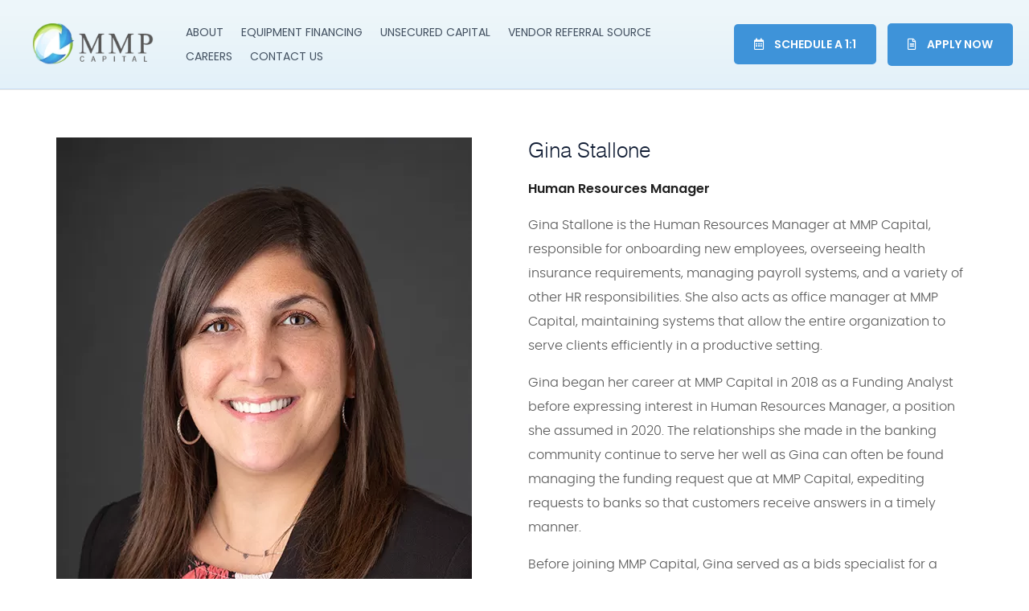

--- FILE ---
content_type: text/html; charset=UTF-8
request_url: https://mmpcapital.com/team/gina-stallone/
body_size: 20327
content:
<!DOCTYPE html>
<html lang="en">
<head>
	<meta charset="UTF-8" />
<meta http-equiv="X-UA-Compatible" content="IE=edge">
	<link rel="pingback" href="https://mmpcapital.com/xmlrpc.php" />

	<script type="text/javascript">
		document.documentElement.className = 'js';
	</script>
	
	<link rel="preconnect" href="https://fonts.gstatic.com" crossorigin /><style id="et-divi-open-sans-inline-css">/* Original: https://fonts.googleapis.com/css?family=Open+Sans:300italic,400italic,600italic,700italic,800italic,400,300,600,700,800&#038;subset=latin,latin-ext&#038;display=swap *//* User Agent: Mozilla/5.0 (Unknown; Linux x86_64) AppleWebKit/538.1 (KHTML, like Gecko) Safari/538.1 Daum/4.1 */@font-face {font-family: 'Open Sans';font-style: italic;font-weight: 300;font-stretch: normal;font-display: swap;src: url(https://fonts.gstatic.com/s/opensans/v44/memQYaGs126MiZpBA-UFUIcVXSCEkx2cmqvXlWq8tWZ0Pw86hd0Rk5hkWV4exQ.ttf) format('truetype');}@font-face {font-family: 'Open Sans';font-style: italic;font-weight: 400;font-stretch: normal;font-display: swap;src: url(https://fonts.gstatic.com/s/opensans/v44/memQYaGs126MiZpBA-UFUIcVXSCEkx2cmqvXlWq8tWZ0Pw86hd0Rk8ZkWV4exQ.ttf) format('truetype');}@font-face {font-family: 'Open Sans';font-style: italic;font-weight: 600;font-stretch: normal;font-display: swap;src: url(https://fonts.gstatic.com/s/opensans/v44/memQYaGs126MiZpBA-UFUIcVXSCEkx2cmqvXlWq8tWZ0Pw86hd0RkxhjWV4exQ.ttf) format('truetype');}@font-face {font-family: 'Open Sans';font-style: italic;font-weight: 700;font-stretch: normal;font-display: swap;src: url(https://fonts.gstatic.com/s/opensans/v44/memQYaGs126MiZpBA-UFUIcVXSCEkx2cmqvXlWq8tWZ0Pw86hd0RkyFjWV4exQ.ttf) format('truetype');}@font-face {font-family: 'Open Sans';font-style: italic;font-weight: 800;font-stretch: normal;font-display: swap;src: url(https://fonts.gstatic.com/s/opensans/v44/memQYaGs126MiZpBA-UFUIcVXSCEkx2cmqvXlWq8tWZ0Pw86hd0Rk0ZjWV4exQ.ttf) format('truetype');}@font-face {font-family: 'Open Sans';font-style: normal;font-weight: 300;font-stretch: normal;font-display: swap;src: url(https://fonts.gstatic.com/s/opensans/v44/memSYaGs126MiZpBA-UvWbX2vVnXBbObj2OVZyOOSr4dVJWUgsiH0B4uaVc.ttf) format('truetype');}@font-face {font-family: 'Open Sans';font-style: normal;font-weight: 400;font-stretch: normal;font-display: swap;src: url(https://fonts.gstatic.com/s/opensans/v44/memSYaGs126MiZpBA-UvWbX2vVnXBbObj2OVZyOOSr4dVJWUgsjZ0B4uaVc.ttf) format('truetype');}@font-face {font-family: 'Open Sans';font-style: normal;font-weight: 600;font-stretch: normal;font-display: swap;src: url(https://fonts.gstatic.com/s/opensans/v44/memSYaGs126MiZpBA-UvWbX2vVnXBbObj2OVZyOOSr4dVJWUgsgH1x4uaVc.ttf) format('truetype');}@font-face {font-family: 'Open Sans';font-style: normal;font-weight: 700;font-stretch: normal;font-display: swap;src: url(https://fonts.gstatic.com/s/opensans/v44/memSYaGs126MiZpBA-UvWbX2vVnXBbObj2OVZyOOSr4dVJWUgsg-1x4uaVc.ttf) format('truetype');}@font-face {font-family: 'Open Sans';font-style: normal;font-weight: 800;font-stretch: normal;font-display: swap;src: url(https://fonts.gstatic.com/s/opensans/v44/memSYaGs126MiZpBA-UvWbX2vVnXBbObj2OVZyOOSr4dVJWUgshZ1x4uaVc.ttf) format('truetype');}/* User Agent: Mozilla/5.0 (Windows NT 6.1; WOW64; rv:27.0) Gecko/20100101 Firefox/27.0 */@font-face {font-family: 'Open Sans';font-style: italic;font-weight: 300;font-stretch: normal;font-display: swap;src: url(https://fonts.gstatic.com/l/font?kit=memQYaGs126MiZpBA-UFUIcVXSCEkx2cmqvXlWq8tWZ0Pw86hd0Rk5hkWV4exg&skey=743457fe2cc29280&v=v44) format('woff');}@font-face {font-family: 'Open Sans';font-style: italic;font-weight: 400;font-stretch: normal;font-display: swap;src: url(https://fonts.gstatic.com/l/font?kit=memQYaGs126MiZpBA-UFUIcVXSCEkx2cmqvXlWq8tWZ0Pw86hd0Rk8ZkWV4exg&skey=743457fe2cc29280&v=v44) format('woff');}@font-face {font-family: 'Open Sans';font-style: italic;font-weight: 600;font-stretch: normal;font-display: swap;src: url(https://fonts.gstatic.com/l/font?kit=memQYaGs126MiZpBA-UFUIcVXSCEkx2cmqvXlWq8tWZ0Pw86hd0RkxhjWV4exg&skey=743457fe2cc29280&v=v44) format('woff');}@font-face {font-family: 'Open Sans';font-style: italic;font-weight: 700;font-stretch: normal;font-display: swap;src: url(https://fonts.gstatic.com/l/font?kit=memQYaGs126MiZpBA-UFUIcVXSCEkx2cmqvXlWq8tWZ0Pw86hd0RkyFjWV4exg&skey=743457fe2cc29280&v=v44) format('woff');}@font-face {font-family: 'Open Sans';font-style: italic;font-weight: 800;font-stretch: normal;font-display: swap;src: url(https://fonts.gstatic.com/l/font?kit=memQYaGs126MiZpBA-UFUIcVXSCEkx2cmqvXlWq8tWZ0Pw86hd0Rk0ZjWV4exg&skey=743457fe2cc29280&v=v44) format('woff');}@font-face {font-family: 'Open Sans';font-style: normal;font-weight: 300;font-stretch: normal;font-display: swap;src: url(https://fonts.gstatic.com/l/font?kit=memSYaGs126MiZpBA-UvWbX2vVnXBbObj2OVZyOOSr4dVJWUgsiH0B4uaVQ&skey=62c1cbfccc78b4b2&v=v44) format('woff');}@font-face {font-family: 'Open Sans';font-style: normal;font-weight: 400;font-stretch: normal;font-display: swap;src: url(https://fonts.gstatic.com/l/font?kit=memSYaGs126MiZpBA-UvWbX2vVnXBbObj2OVZyOOSr4dVJWUgsjZ0B4uaVQ&skey=62c1cbfccc78b4b2&v=v44) format('woff');}@font-face {font-family: 'Open Sans';font-style: normal;font-weight: 600;font-stretch: normal;font-display: swap;src: url(https://fonts.gstatic.com/l/font?kit=memSYaGs126MiZpBA-UvWbX2vVnXBbObj2OVZyOOSr4dVJWUgsgH1x4uaVQ&skey=62c1cbfccc78b4b2&v=v44) format('woff');}@font-face {font-family: 'Open Sans';font-style: normal;font-weight: 700;font-stretch: normal;font-display: swap;src: url(https://fonts.gstatic.com/l/font?kit=memSYaGs126MiZpBA-UvWbX2vVnXBbObj2OVZyOOSr4dVJWUgsg-1x4uaVQ&skey=62c1cbfccc78b4b2&v=v44) format('woff');}@font-face {font-family: 'Open Sans';font-style: normal;font-weight: 800;font-stretch: normal;font-display: swap;src: url(https://fonts.gstatic.com/l/font?kit=memSYaGs126MiZpBA-UvWbX2vVnXBbObj2OVZyOOSr4dVJWUgshZ1x4uaVQ&skey=62c1cbfccc78b4b2&v=v44) format('woff');}/* User Agent: Mozilla/5.0 (Windows NT 6.3; rv:39.0) Gecko/20100101 Firefox/39.0 */@font-face {font-family: 'Open Sans';font-style: italic;font-weight: 300;font-stretch: normal;font-display: swap;src: url(https://fonts.gstatic.com/s/opensans/v44/memQYaGs126MiZpBA-UFUIcVXSCEkx2cmqvXlWq8tWZ0Pw86hd0Rk5hkWV4ewA.woff2) format('woff2');}@font-face {font-family: 'Open Sans';font-style: italic;font-weight: 400;font-stretch: normal;font-display: swap;src: url(https://fonts.gstatic.com/s/opensans/v44/memQYaGs126MiZpBA-UFUIcVXSCEkx2cmqvXlWq8tWZ0Pw86hd0Rk8ZkWV4ewA.woff2) format('woff2');}@font-face {font-family: 'Open Sans';font-style: italic;font-weight: 600;font-stretch: normal;font-display: swap;src: url(https://fonts.gstatic.com/s/opensans/v44/memQYaGs126MiZpBA-UFUIcVXSCEkx2cmqvXlWq8tWZ0Pw86hd0RkxhjWV4ewA.woff2) format('woff2');}@font-face {font-family: 'Open Sans';font-style: italic;font-weight: 700;font-stretch: normal;font-display: swap;src: url(https://fonts.gstatic.com/s/opensans/v44/memQYaGs126MiZpBA-UFUIcVXSCEkx2cmqvXlWq8tWZ0Pw86hd0RkyFjWV4ewA.woff2) format('woff2');}@font-face {font-family: 'Open Sans';font-style: italic;font-weight: 800;font-stretch: normal;font-display: swap;src: url(https://fonts.gstatic.com/s/opensans/v44/memQYaGs126MiZpBA-UFUIcVXSCEkx2cmqvXlWq8tWZ0Pw86hd0Rk0ZjWV4ewA.woff2) format('woff2');}@font-face {font-family: 'Open Sans';font-style: normal;font-weight: 300;font-stretch: normal;font-display: swap;src: url(https://fonts.gstatic.com/s/opensans/v44/memSYaGs126MiZpBA-UvWbX2vVnXBbObj2OVZyOOSr4dVJWUgsiH0B4uaVI.woff2) format('woff2');}@font-face {font-family: 'Open Sans';font-style: normal;font-weight: 400;font-stretch: normal;font-display: swap;src: url(https://fonts.gstatic.com/s/opensans/v44/memSYaGs126MiZpBA-UvWbX2vVnXBbObj2OVZyOOSr4dVJWUgsjZ0B4uaVI.woff2) format('woff2');}@font-face {font-family: 'Open Sans';font-style: normal;font-weight: 600;font-stretch: normal;font-display: swap;src: url(https://fonts.gstatic.com/s/opensans/v44/memSYaGs126MiZpBA-UvWbX2vVnXBbObj2OVZyOOSr4dVJWUgsgH1x4uaVI.woff2) format('woff2');}@font-face {font-family: 'Open Sans';font-style: normal;font-weight: 700;font-stretch: normal;font-display: swap;src: url(https://fonts.gstatic.com/s/opensans/v44/memSYaGs126MiZpBA-UvWbX2vVnXBbObj2OVZyOOSr4dVJWUgsg-1x4uaVI.woff2) format('woff2');}@font-face {font-family: 'Open Sans';font-style: normal;font-weight: 800;font-stretch: normal;font-display: swap;src: url(https://fonts.gstatic.com/s/opensans/v44/memSYaGs126MiZpBA-UvWbX2vVnXBbObj2OVZyOOSr4dVJWUgshZ1x4uaVI.woff2) format('woff2');}</style><style id="et-builder-googlefonts-cached-inline">/* Original: https://fonts.googleapis.com/css?family=Poppins:100,100italic,200,200italic,300,300italic,regular,italic,500,500italic,600,600italic,700,700italic,800,800italic,900,900italic&#038;subset=latin,latin-ext&#038;display=swap *//* User Agent: Mozilla/5.0 (Unknown; Linux x86_64) AppleWebKit/538.1 (KHTML, like Gecko) Safari/538.1 Daum/4.1 */@font-face {font-family: 'Poppins';font-style: italic;font-weight: 100;font-display: swap;src: url(https://fonts.gstatic.com/s/poppins/v24/pxiAyp8kv8JHgFVrJJLmE0tMMPc.ttf) format('truetype');}@font-face {font-family: 'Poppins';font-style: italic;font-weight: 200;font-display: swap;src: url(https://fonts.gstatic.com/s/poppins/v24/pxiDyp8kv8JHgFVrJJLmv1pVGdeL.ttf) format('truetype');}@font-face {font-family: 'Poppins';font-style: italic;font-weight: 300;font-display: swap;src: url(https://fonts.gstatic.com/s/poppins/v24/pxiDyp8kv8JHgFVrJJLm21lVGdeL.ttf) format('truetype');}@font-face {font-family: 'Poppins';font-style: italic;font-weight: 400;font-display: swap;src: url(https://fonts.gstatic.com/s/poppins/v24/pxiGyp8kv8JHgFVrJJLufntF.ttf) format('truetype');}@font-face {font-family: 'Poppins';font-style: italic;font-weight: 500;font-display: swap;src: url(https://fonts.gstatic.com/s/poppins/v24/pxiDyp8kv8JHgFVrJJLmg1hVGdeL.ttf) format('truetype');}@font-face {font-family: 'Poppins';font-style: italic;font-weight: 600;font-display: swap;src: url(https://fonts.gstatic.com/s/poppins/v24/pxiDyp8kv8JHgFVrJJLmr19VGdeL.ttf) format('truetype');}@font-face {font-family: 'Poppins';font-style: italic;font-weight: 700;font-display: swap;src: url(https://fonts.gstatic.com/s/poppins/v24/pxiDyp8kv8JHgFVrJJLmy15VGdeL.ttf) format('truetype');}@font-face {font-family: 'Poppins';font-style: italic;font-weight: 800;font-display: swap;src: url(https://fonts.gstatic.com/s/poppins/v24/pxiDyp8kv8JHgFVrJJLm111VGdeL.ttf) format('truetype');}@font-face {font-family: 'Poppins';font-style: italic;font-weight: 900;font-display: swap;src: url(https://fonts.gstatic.com/s/poppins/v24/pxiDyp8kv8JHgFVrJJLm81xVGdeL.ttf) format('truetype');}@font-face {font-family: 'Poppins';font-style: normal;font-weight: 100;font-display: swap;src: url(https://fonts.gstatic.com/s/poppins/v24/pxiGyp8kv8JHgFVrLPTufntF.ttf) format('truetype');}@font-face {font-family: 'Poppins';font-style: normal;font-weight: 200;font-display: swap;src: url(https://fonts.gstatic.com/s/poppins/v24/pxiByp8kv8JHgFVrLFj_Z1JlEA.ttf) format('truetype');}@font-face {font-family: 'Poppins';font-style: normal;font-weight: 300;font-display: swap;src: url(https://fonts.gstatic.com/s/poppins/v24/pxiByp8kv8JHgFVrLDz8Z1JlEA.ttf) format('truetype');}@font-face {font-family: 'Poppins';font-style: normal;font-weight: 400;font-display: swap;src: url(https://fonts.gstatic.com/s/poppins/v24/pxiEyp8kv8JHgFVrJJnedw.ttf) format('truetype');}@font-face {font-family: 'Poppins';font-style: normal;font-weight: 500;font-display: swap;src: url(https://fonts.gstatic.com/s/poppins/v24/pxiByp8kv8JHgFVrLGT9Z1JlEA.ttf) format('truetype');}@font-face {font-family: 'Poppins';font-style: normal;font-weight: 600;font-display: swap;src: url(https://fonts.gstatic.com/s/poppins/v24/pxiByp8kv8JHgFVrLEj6Z1JlEA.ttf) format('truetype');}@font-face {font-family: 'Poppins';font-style: normal;font-weight: 700;font-display: swap;src: url(https://fonts.gstatic.com/s/poppins/v24/pxiByp8kv8JHgFVrLCz7Z1JlEA.ttf) format('truetype');}@font-face {font-family: 'Poppins';font-style: normal;font-weight: 800;font-display: swap;src: url(https://fonts.gstatic.com/s/poppins/v24/pxiByp8kv8JHgFVrLDD4Z1JlEA.ttf) format('truetype');}@font-face {font-family: 'Poppins';font-style: normal;font-weight: 900;font-display: swap;src: url(https://fonts.gstatic.com/s/poppins/v24/pxiByp8kv8JHgFVrLBT5Z1JlEA.ttf) format('truetype');}/* User Agent: Mozilla/5.0 (Windows NT 6.1; WOW64; rv:27.0) Gecko/20100101 Firefox/27.0 */@font-face {font-family: 'Poppins';font-style: italic;font-weight: 100;font-display: swap;src: url(https://fonts.gstatic.com/l/font?kit=pxiAyp8kv8JHgFVrJJLmE0tMMPQ&skey=14913f5d70e4915e&v=v24) format('woff');}@font-face {font-family: 'Poppins';font-style: italic;font-weight: 200;font-display: swap;src: url(https://fonts.gstatic.com/l/font?kit=pxiDyp8kv8JHgFVrJJLmv1pVGdeI&skey=e6f64e60fb8d9268&v=v24) format('woff');}@font-face {font-family: 'Poppins';font-style: italic;font-weight: 300;font-display: swap;src: url(https://fonts.gstatic.com/l/font?kit=pxiDyp8kv8JHgFVrJJLm21lVGdeI&skey=b60188e8ecc47dee&v=v24) format('woff');}@font-face {font-family: 'Poppins';font-style: italic;font-weight: 400;font-display: swap;src: url(https://fonts.gstatic.com/l/font?kit=pxiGyp8kv8JHgFVrJJLufntG&skey=f21d6e783fa43c88&v=v24) format('woff');}@font-face {font-family: 'Poppins';font-style: italic;font-weight: 500;font-display: swap;src: url(https://fonts.gstatic.com/l/font?kit=pxiDyp8kv8JHgFVrJJLmg1hVGdeI&skey=b0aa19767d34da85&v=v24) format('woff');}@font-face {font-family: 'Poppins';font-style: italic;font-weight: 600;font-display: swap;src: url(https://fonts.gstatic.com/l/font?kit=pxiDyp8kv8JHgFVrJJLmr19VGdeI&skey=7fbc556774b13ef0&v=v24) format('woff');}@font-face {font-family: 'Poppins';font-style: italic;font-weight: 700;font-display: swap;src: url(https://fonts.gstatic.com/l/font?kit=pxiDyp8kv8JHgFVrJJLmy15VGdeI&skey=29c3bd833a54ba8c&v=v24) format('woff');}@font-face {font-family: 'Poppins';font-style: italic;font-weight: 800;font-display: swap;src: url(https://fonts.gstatic.com/l/font?kit=pxiDyp8kv8JHgFVrJJLm111VGdeI&skey=6ea139488603f28c&v=v24) format('woff');}@font-face {font-family: 'Poppins';font-style: italic;font-weight: 900;font-display: swap;src: url(https://fonts.gstatic.com/l/font?kit=pxiDyp8kv8JHgFVrJJLm81xVGdeI&skey=846b48b4eada095a&v=v24) format('woff');}@font-face {font-family: 'Poppins';font-style: normal;font-weight: 100;font-display: swap;src: url(https://fonts.gstatic.com/l/font?kit=pxiGyp8kv8JHgFVrLPTufntG&skey=57be0781cfb72ecd&v=v24) format('woff');}@font-face {font-family: 'Poppins';font-style: normal;font-weight: 200;font-display: swap;src: url(https://fonts.gstatic.com/l/font?kit=pxiByp8kv8JHgFVrLFj_Z1JlEw&skey=1bdc08fe61c3cc9e&v=v24) format('woff');}@font-face {font-family: 'Poppins';font-style: normal;font-weight: 300;font-display: swap;src: url(https://fonts.gstatic.com/l/font?kit=pxiByp8kv8JHgFVrLDz8Z1JlEw&skey=4aabc5055a39e031&v=v24) format('woff');}@font-face {font-family: 'Poppins';font-style: normal;font-weight: 400;font-display: swap;src: url(https://fonts.gstatic.com/l/font?kit=pxiEyp8kv8JHgFVrJJnedA&skey=87759fb096548f6d&v=v24) format('woff');}@font-face {font-family: 'Poppins';font-style: normal;font-weight: 500;font-display: swap;src: url(https://fonts.gstatic.com/l/font?kit=pxiByp8kv8JHgFVrLGT9Z1JlEw&skey=d4526a9b64c21b87&v=v24) format('woff');}@font-face {font-family: 'Poppins';font-style: normal;font-weight: 600;font-display: swap;src: url(https://fonts.gstatic.com/l/font?kit=pxiByp8kv8JHgFVrLEj6Z1JlEw&skey=ce7ef9d62ca89319&v=v24) format('woff');}@font-face {font-family: 'Poppins';font-style: normal;font-weight: 700;font-display: swap;src: url(https://fonts.gstatic.com/l/font?kit=pxiByp8kv8JHgFVrLCz7Z1JlEw&skey=cea76fe63715a67a&v=v24) format('woff');}@font-face {font-family: 'Poppins';font-style: normal;font-weight: 800;font-display: swap;src: url(https://fonts.gstatic.com/l/font?kit=pxiByp8kv8JHgFVrLDD4Z1JlEw&skey=f01e006f58df81ac&v=v24) format('woff');}@font-face {font-family: 'Poppins';font-style: normal;font-weight: 900;font-display: swap;src: url(https://fonts.gstatic.com/l/font?kit=pxiByp8kv8JHgFVrLBT5Z1JlEw&skey=6c361c40a830b323&v=v24) format('woff');}/* User Agent: Mozilla/5.0 (Windows NT 6.3; rv:39.0) Gecko/20100101 Firefox/39.0 */@font-face {font-family: 'Poppins';font-style: italic;font-weight: 100;font-display: swap;src: url(https://fonts.gstatic.com/s/poppins/v24/pxiAyp8kv8JHgFVrJJLmE0tMMPI.woff2) format('woff2');}@font-face {font-family: 'Poppins';font-style: italic;font-weight: 200;font-display: swap;src: url(https://fonts.gstatic.com/s/poppins/v24/pxiDyp8kv8JHgFVrJJLmv1pVGdeO.woff2) format('woff2');}@font-face {font-family: 'Poppins';font-style: italic;font-weight: 300;font-display: swap;src: url(https://fonts.gstatic.com/s/poppins/v24/pxiDyp8kv8JHgFVrJJLm21lVGdeO.woff2) format('woff2');}@font-face {font-family: 'Poppins';font-style: italic;font-weight: 400;font-display: swap;src: url(https://fonts.gstatic.com/s/poppins/v24/pxiGyp8kv8JHgFVrJJLufntA.woff2) format('woff2');}@font-face {font-family: 'Poppins';font-style: italic;font-weight: 500;font-display: swap;src: url(https://fonts.gstatic.com/s/poppins/v24/pxiDyp8kv8JHgFVrJJLmg1hVGdeO.woff2) format('woff2');}@font-face {font-family: 'Poppins';font-style: italic;font-weight: 600;font-display: swap;src: url(https://fonts.gstatic.com/s/poppins/v24/pxiDyp8kv8JHgFVrJJLmr19VGdeO.woff2) format('woff2');}@font-face {font-family: 'Poppins';font-style: italic;font-weight: 700;font-display: swap;src: url(https://fonts.gstatic.com/s/poppins/v24/pxiDyp8kv8JHgFVrJJLmy15VGdeO.woff2) format('woff2');}@font-face {font-family: 'Poppins';font-style: italic;font-weight: 800;font-display: swap;src: url(https://fonts.gstatic.com/s/poppins/v24/pxiDyp8kv8JHgFVrJJLm111VGdeO.woff2) format('woff2');}@font-face {font-family: 'Poppins';font-style: italic;font-weight: 900;font-display: swap;src: url(https://fonts.gstatic.com/s/poppins/v24/pxiDyp8kv8JHgFVrJJLm81xVGdeO.woff2) format('woff2');}@font-face {font-family: 'Poppins';font-style: normal;font-weight: 100;font-display: swap;src: url(https://fonts.gstatic.com/s/poppins/v24/pxiGyp8kv8JHgFVrLPTufntA.woff2) format('woff2');}@font-face {font-family: 'Poppins';font-style: normal;font-weight: 200;font-display: swap;src: url(https://fonts.gstatic.com/s/poppins/v24/pxiByp8kv8JHgFVrLFj_Z1JlFQ.woff2) format('woff2');}@font-face {font-family: 'Poppins';font-style: normal;font-weight: 300;font-display: swap;src: url(https://fonts.gstatic.com/s/poppins/v24/pxiByp8kv8JHgFVrLDz8Z1JlFQ.woff2) format('woff2');}@font-face {font-family: 'Poppins';font-style: normal;font-weight: 400;font-display: swap;src: url(https://fonts.gstatic.com/s/poppins/v24/pxiEyp8kv8JHgFVrJJnecg.woff2) format('woff2');}@font-face {font-family: 'Poppins';font-style: normal;font-weight: 500;font-display: swap;src: url(https://fonts.gstatic.com/s/poppins/v24/pxiByp8kv8JHgFVrLGT9Z1JlFQ.woff2) format('woff2');}@font-face {font-family: 'Poppins';font-style: normal;font-weight: 600;font-display: swap;src: url(https://fonts.gstatic.com/s/poppins/v24/pxiByp8kv8JHgFVrLEj6Z1JlFQ.woff2) format('woff2');}@font-face {font-family: 'Poppins';font-style: normal;font-weight: 700;font-display: swap;src: url(https://fonts.gstatic.com/s/poppins/v24/pxiByp8kv8JHgFVrLCz7Z1JlFQ.woff2) format('woff2');}@font-face {font-family: 'Poppins';font-style: normal;font-weight: 800;font-display: swap;src: url(https://fonts.gstatic.com/s/poppins/v24/pxiByp8kv8JHgFVrLDD4Z1JlFQ.woff2) format('woff2');}@font-face {font-family: 'Poppins';font-style: normal;font-weight: 900;font-display: swap;src: url(https://fonts.gstatic.com/s/poppins/v24/pxiByp8kv8JHgFVrLBT5Z1JlFQ.woff2) format('woff2');}</style><meta name='robots' content='index, follow, max-image-preview:large, max-snippet:-1, max-video-preview:-1' />
<script type="text/javascript">
			let jqueryParams=[],jQuery=function(r){return jqueryParams=[...jqueryParams,r],jQuery},$=function(r){return jqueryParams=[...jqueryParams,r],$};window.jQuery=jQuery,window.$=jQuery;let customHeadScripts=!1;jQuery.fn=jQuery.prototype={},$.fn=jQuery.prototype={},jQuery.noConflict=function(r){if(window.jQuery)return jQuery=window.jQuery,$=window.jQuery,customHeadScripts=!0,jQuery.noConflict},jQuery.ready=function(r){jqueryParams=[...jqueryParams,r]},$.ready=function(r){jqueryParams=[...jqueryParams,r]},jQuery.load=function(r){jqueryParams=[...jqueryParams,r]},$.load=function(r){jqueryParams=[...jqueryParams,r]},jQuery.fn.ready=function(r){jqueryParams=[...jqueryParams,r]},$.fn.ready=function(r){jqueryParams=[...jqueryParams,r]};</script>
	<!-- This site is optimized with the Yoast SEO plugin v25.0 - https://yoast.com/wordpress/plugins/seo/ -->
	<title>Gina Stallone - MMP Capital</title>
	<link rel="canonical" href="https://mmpcapital.com/team/gina-stallone/" />
	<meta property="og:locale" content="en_US" />
	<meta property="og:type" content="article" />
	<meta property="og:title" content="Gina Stallone - MMP Capital" />
	<meta property="og:description" content="Gina Stallone is the Human Resources Manager at MMP Capital, responsible for onboarding new employees, overseeing health insurance requirements, managing payroll systems, and a variety of other HR responsibilities. She also acts as office manager at MMP Capital, maintaining systems that allow the entire organization to serve clients efficiently in a productive setting. Gina began [&hellip;]" />
	<meta property="og:url" content="https://mmpcapital.com/team/gina-stallone/" />
	<meta property="og:site_name" content="MMP Capital" />
	<meta property="article:publisher" content="https://www.facebook.com/MMPCapital/" />
	<meta property="article:modified_time" content="2024-11-08T20:11:26+00:00" />
	<meta property="og:image" content="https://mmpcapital.com/wp-content/uploads/2021/10/Gina-24.jpg" />
	<meta property="og:image:width" content="517" />
	<meta property="og:image:height" content="775" />
	<meta property="og:image:type" content="image/jpeg" />
	<meta name="twitter:card" content="summary_large_image" />
	<meta name="twitter:label1" content="Est. reading time" />
	<meta name="twitter:data1" content="1 minute" />
	<script type="application/ld+json" class="yoast-schema-graph">{"@context":"https://schema.org","@graph":[{"@type":"WebPage","@id":"https://mmpcapital.com/team/gina-stallone/","url":"https://mmpcapital.com/team/gina-stallone/","name":"Gina Stallone - MMP Capital","isPartOf":{"@id":"https://mmpcapital.com/#website"},"primaryImageOfPage":{"@id":"https://mmpcapital.com/team/gina-stallone/#primaryimage"},"image":{"@id":"https://mmpcapital.com/team/gina-stallone/#primaryimage"},"thumbnailUrl":"https://mmpcapital.com/wp-content/uploads/2021/10/Gina-24.jpg","datePublished":"2021-10-21T20:24:14+00:00","dateModified":"2024-11-08T20:11:26+00:00","breadcrumb":{"@id":"https://mmpcapital.com/team/gina-stallone/#breadcrumb"},"inLanguage":"en","potentialAction":[{"@type":"ReadAction","target":["https://mmpcapital.com/team/gina-stallone/"]}]},{"@type":"ImageObject","inLanguage":"en","@id":"https://mmpcapital.com/team/gina-stallone/#primaryimage","url":"https://mmpcapital.com/wp-content/uploads/2021/10/Gina-24.jpg","contentUrl":"https://mmpcapital.com/wp-content/uploads/2021/10/Gina-24.jpg","width":517,"height":775},{"@type":"BreadcrumbList","@id":"https://mmpcapital.com/team/gina-stallone/#breadcrumb","itemListElement":[{"@type":"ListItem","position":1,"name":"Home","item":"https://mmpcapital.com/"},{"@type":"ListItem","position":2,"name":"Gina Stallone"}]},{"@type":"WebSite","@id":"https://mmpcapital.com/#website","url":"https://mmpcapital.com/","name":"MMP Capital","description":"Financing for your Business","publisher":{"@id":"https://mmpcapital.com/#organization"},"potentialAction":[{"@type":"SearchAction","target":{"@type":"EntryPoint","urlTemplate":"https://mmpcapital.com/?s={search_term_string}"},"query-input":{"@type":"PropertyValueSpecification","valueRequired":true,"valueName":"search_term_string"}}],"inLanguage":"en"},{"@type":"Organization","@id":"https://mmpcapital.com/#organization","name":"MMP CAPITAL","url":"https://mmpcapital.com/","logo":{"@type":"ImageObject","inLanguage":"en","@id":"https://mmpcapital.com/#/schema/logo/image/","url":"https://mmpcapital.com/wp-content/uploads/2021/11/mmp-testimonials.jpg","contentUrl":"https://mmpcapital.com/wp-content/uploads/2021/11/mmp-testimonials.jpg","width":581,"height":561,"caption":"MMP CAPITAL"},"image":{"@id":"https://mmpcapital.com/#/schema/logo/image/"},"sameAs":["https://www.facebook.com/MMPCapital/"]}]}</script>
	<!-- / Yoast SEO plugin. -->


<link rel='dns-prefetch' href='//use.fontawesome.com' />
<link rel="alternate" type="application/rss+xml" title="MMP Capital &raquo; Feed" href="https://mmpcapital.com/feed/" />
<script type="text/javascript">
/* <![CDATA[ */
window._wpemojiSettings = {"baseUrl":"https:\/\/s.w.org\/images\/core\/emoji\/16.0.1\/72x72\/","ext":".png","svgUrl":"https:\/\/s.w.org\/images\/core\/emoji\/16.0.1\/svg\/","svgExt":".svg","source":{"concatemoji":"https:\/\/mmpcapital.com\/wp-includes\/js\/wp-emoji-release.min.js?ver=6.8.3"}};
/*! This file is auto-generated */
!function(s,n){var o,i,e;function c(e){try{var t={supportTests:e,timestamp:(new Date).valueOf()};sessionStorage.setItem(o,JSON.stringify(t))}catch(e){}}function p(e,t,n){e.clearRect(0,0,e.canvas.width,e.canvas.height),e.fillText(t,0,0);var t=new Uint32Array(e.getImageData(0,0,e.canvas.width,e.canvas.height).data),a=(e.clearRect(0,0,e.canvas.width,e.canvas.height),e.fillText(n,0,0),new Uint32Array(e.getImageData(0,0,e.canvas.width,e.canvas.height).data));return t.every(function(e,t){return e===a[t]})}function u(e,t){e.clearRect(0,0,e.canvas.width,e.canvas.height),e.fillText(t,0,0);for(var n=e.getImageData(16,16,1,1),a=0;a<n.data.length;a++)if(0!==n.data[a])return!1;return!0}function f(e,t,n,a){switch(t){case"flag":return n(e,"\ud83c\udff3\ufe0f\u200d\u26a7\ufe0f","\ud83c\udff3\ufe0f\u200b\u26a7\ufe0f")?!1:!n(e,"\ud83c\udde8\ud83c\uddf6","\ud83c\udde8\u200b\ud83c\uddf6")&&!n(e,"\ud83c\udff4\udb40\udc67\udb40\udc62\udb40\udc65\udb40\udc6e\udb40\udc67\udb40\udc7f","\ud83c\udff4\u200b\udb40\udc67\u200b\udb40\udc62\u200b\udb40\udc65\u200b\udb40\udc6e\u200b\udb40\udc67\u200b\udb40\udc7f");case"emoji":return!a(e,"\ud83e\udedf")}return!1}function g(e,t,n,a){var r="undefined"!=typeof WorkerGlobalScope&&self instanceof WorkerGlobalScope?new OffscreenCanvas(300,150):s.createElement("canvas"),o=r.getContext("2d",{willReadFrequently:!0}),i=(o.textBaseline="top",o.font="600 32px Arial",{});return e.forEach(function(e){i[e]=t(o,e,n,a)}),i}function t(e){var t=s.createElement("script");t.src=e,t.defer=!0,s.head.appendChild(t)}"undefined"!=typeof Promise&&(o="wpEmojiSettingsSupports",i=["flag","emoji"],n.supports={everything:!0,everythingExceptFlag:!0},e=new Promise(function(e){s.addEventListener("DOMContentLoaded",e,{once:!0})}),new Promise(function(t){var n=function(){try{var e=JSON.parse(sessionStorage.getItem(o));if("object"==typeof e&&"number"==typeof e.timestamp&&(new Date).valueOf()<e.timestamp+604800&&"object"==typeof e.supportTests)return e.supportTests}catch(e){}return null}();if(!n){if("undefined"!=typeof Worker&&"undefined"!=typeof OffscreenCanvas&&"undefined"!=typeof URL&&URL.createObjectURL&&"undefined"!=typeof Blob)try{var e="postMessage("+g.toString()+"("+[JSON.stringify(i),f.toString(),p.toString(),u.toString()].join(",")+"));",a=new Blob([e],{type:"text/javascript"}),r=new Worker(URL.createObjectURL(a),{name:"wpTestEmojiSupports"});return void(r.onmessage=function(e){c(n=e.data),r.terminate(),t(n)})}catch(e){}c(n=g(i,f,p,u))}t(n)}).then(function(e){for(var t in e)n.supports[t]=e[t],n.supports.everything=n.supports.everything&&n.supports[t],"flag"!==t&&(n.supports.everythingExceptFlag=n.supports.everythingExceptFlag&&n.supports[t]);n.supports.everythingExceptFlag=n.supports.everythingExceptFlag&&!n.supports.flag,n.DOMReady=!1,n.readyCallback=function(){n.DOMReady=!0}}).then(function(){return e}).then(function(){var e;n.supports.everything||(n.readyCallback(),(e=n.source||{}).concatemoji?t(e.concatemoji):e.wpemoji&&e.twemoji&&(t(e.twemoji),t(e.wpemoji)))}))}((window,document),window._wpemojiSettings);
/* ]]> */
</script>
<meta content="MMP Capital v.1.0.0" name="generator"/><style id='wp-emoji-styles-inline-css' type='text/css'>

	img.wp-smiley, img.emoji {
		display: inline !important;
		border: none !important;
		box-shadow: none !important;
		height: 1em !important;
		width: 1em !important;
		margin: 0 0.07em !important;
		vertical-align: -0.1em !important;
		background: none !important;
		padding: 0 !important;
	}
</style>
<link rel='stylesheet' id='wp-block-library-css' href='https://mmpcapital.com/wp-includes/css/dist/block-library/style.min.css?ver=6.8.3' type='text/css' media='all' />
<style id='wp-block-library-theme-inline-css' type='text/css'>
.wp-block-audio :where(figcaption){color:#555;font-size:13px;text-align:center}.is-dark-theme .wp-block-audio :where(figcaption){color:#ffffffa6}.wp-block-audio{margin:0 0 1em}.wp-block-code{border:1px solid #ccc;border-radius:4px;font-family:Menlo,Consolas,monaco,monospace;padding:.8em 1em}.wp-block-embed :where(figcaption){color:#555;font-size:13px;text-align:center}.is-dark-theme .wp-block-embed :where(figcaption){color:#ffffffa6}.wp-block-embed{margin:0 0 1em}.blocks-gallery-caption{color:#555;font-size:13px;text-align:center}.is-dark-theme .blocks-gallery-caption{color:#ffffffa6}:root :where(.wp-block-image figcaption){color:#555;font-size:13px;text-align:center}.is-dark-theme :root :where(.wp-block-image figcaption){color:#ffffffa6}.wp-block-image{margin:0 0 1em}.wp-block-pullquote{border-bottom:4px solid;border-top:4px solid;color:currentColor;margin-bottom:1.75em}.wp-block-pullquote cite,.wp-block-pullquote footer,.wp-block-pullquote__citation{color:currentColor;font-size:.8125em;font-style:normal;text-transform:uppercase}.wp-block-quote{border-left:.25em solid;margin:0 0 1.75em;padding-left:1em}.wp-block-quote cite,.wp-block-quote footer{color:currentColor;font-size:.8125em;font-style:normal;position:relative}.wp-block-quote:where(.has-text-align-right){border-left:none;border-right:.25em solid;padding-left:0;padding-right:1em}.wp-block-quote:where(.has-text-align-center){border:none;padding-left:0}.wp-block-quote.is-large,.wp-block-quote.is-style-large,.wp-block-quote:where(.is-style-plain){border:none}.wp-block-search .wp-block-search__label{font-weight:700}.wp-block-search__button{border:1px solid #ccc;padding:.375em .625em}:where(.wp-block-group.has-background){padding:1.25em 2.375em}.wp-block-separator.has-css-opacity{opacity:.4}.wp-block-separator{border:none;border-bottom:2px solid;margin-left:auto;margin-right:auto}.wp-block-separator.has-alpha-channel-opacity{opacity:1}.wp-block-separator:not(.is-style-wide):not(.is-style-dots){width:100px}.wp-block-separator.has-background:not(.is-style-dots){border-bottom:none;height:1px}.wp-block-separator.has-background:not(.is-style-wide):not(.is-style-dots){height:2px}.wp-block-table{margin:0 0 1em}.wp-block-table td,.wp-block-table th{word-break:normal}.wp-block-table :where(figcaption){color:#555;font-size:13px;text-align:center}.is-dark-theme .wp-block-table :where(figcaption){color:#ffffffa6}.wp-block-video :where(figcaption){color:#555;font-size:13px;text-align:center}.is-dark-theme .wp-block-video :where(figcaption){color:#ffffffa6}.wp-block-video{margin:0 0 1em}:root :where(.wp-block-template-part.has-background){margin-bottom:0;margin-top:0;padding:1.25em 2.375em}
</style>
<link rel='stylesheet' id='ultimate_blocks-cgb-style-css-css' href='https://mmpcapital.com/wp-content/plugins/ultimate-blocks/dist/blocks.style.build.css?ver=3.3.0' type='text/css' media='all' />
<link rel='stylesheet' id='font-awesome-svg-styles-css' href='https://mmpcapital.com/wp-content/uploads/font-awesome/v5.15.4/css/svg-with-js.css' type='text/css' media='all' />
<style id='font-awesome-svg-styles-inline-css' type='text/css'>
   .wp-block-font-awesome-icon svg::before,
   .wp-rich-text-font-awesome-icon svg::before {content: unset;}
</style>
<style id='global-styles-inline-css' type='text/css'>
:root{--wp--preset--aspect-ratio--square: 1;--wp--preset--aspect-ratio--4-3: 4/3;--wp--preset--aspect-ratio--3-4: 3/4;--wp--preset--aspect-ratio--3-2: 3/2;--wp--preset--aspect-ratio--2-3: 2/3;--wp--preset--aspect-ratio--16-9: 16/9;--wp--preset--aspect-ratio--9-16: 9/16;--wp--preset--color--black: #000000;--wp--preset--color--cyan-bluish-gray: #abb8c3;--wp--preset--color--white: #ffffff;--wp--preset--color--pale-pink: #f78da7;--wp--preset--color--vivid-red: #cf2e2e;--wp--preset--color--luminous-vivid-orange: #ff6900;--wp--preset--color--luminous-vivid-amber: #fcb900;--wp--preset--color--light-green-cyan: #7bdcb5;--wp--preset--color--vivid-green-cyan: #00d084;--wp--preset--color--pale-cyan-blue: #8ed1fc;--wp--preset--color--vivid-cyan-blue: #0693e3;--wp--preset--color--vivid-purple: #9b51e0;--wp--preset--gradient--vivid-cyan-blue-to-vivid-purple: linear-gradient(135deg,rgba(6,147,227,1) 0%,rgb(155,81,224) 100%);--wp--preset--gradient--light-green-cyan-to-vivid-green-cyan: linear-gradient(135deg,rgb(122,220,180) 0%,rgb(0,208,130) 100%);--wp--preset--gradient--luminous-vivid-amber-to-luminous-vivid-orange: linear-gradient(135deg,rgba(252,185,0,1) 0%,rgba(255,105,0,1) 100%);--wp--preset--gradient--luminous-vivid-orange-to-vivid-red: linear-gradient(135deg,rgba(255,105,0,1) 0%,rgb(207,46,46) 100%);--wp--preset--gradient--very-light-gray-to-cyan-bluish-gray: linear-gradient(135deg,rgb(238,238,238) 0%,rgb(169,184,195) 100%);--wp--preset--gradient--cool-to-warm-spectrum: linear-gradient(135deg,rgb(74,234,220) 0%,rgb(151,120,209) 20%,rgb(207,42,186) 40%,rgb(238,44,130) 60%,rgb(251,105,98) 80%,rgb(254,248,76) 100%);--wp--preset--gradient--blush-light-purple: linear-gradient(135deg,rgb(255,206,236) 0%,rgb(152,150,240) 100%);--wp--preset--gradient--blush-bordeaux: linear-gradient(135deg,rgb(254,205,165) 0%,rgb(254,45,45) 50%,rgb(107,0,62) 100%);--wp--preset--gradient--luminous-dusk: linear-gradient(135deg,rgb(255,203,112) 0%,rgb(199,81,192) 50%,rgb(65,88,208) 100%);--wp--preset--gradient--pale-ocean: linear-gradient(135deg,rgb(255,245,203) 0%,rgb(182,227,212) 50%,rgb(51,167,181) 100%);--wp--preset--gradient--electric-grass: linear-gradient(135deg,rgb(202,248,128) 0%,rgb(113,206,126) 100%);--wp--preset--gradient--midnight: linear-gradient(135deg,rgb(2,3,129) 0%,rgb(40,116,252) 100%);--wp--preset--font-size--small: 13px;--wp--preset--font-size--medium: 20px;--wp--preset--font-size--large: 36px;--wp--preset--font-size--x-large: 42px;--wp--preset--spacing--20: 0.44rem;--wp--preset--spacing--30: 0.67rem;--wp--preset--spacing--40: 1rem;--wp--preset--spacing--50: 1.5rem;--wp--preset--spacing--60: 2.25rem;--wp--preset--spacing--70: 3.38rem;--wp--preset--spacing--80: 5.06rem;--wp--preset--shadow--natural: 6px 6px 9px rgba(0, 0, 0, 0.2);--wp--preset--shadow--deep: 12px 12px 50px rgba(0, 0, 0, 0.4);--wp--preset--shadow--sharp: 6px 6px 0px rgba(0, 0, 0, 0.2);--wp--preset--shadow--outlined: 6px 6px 0px -3px rgba(255, 255, 255, 1), 6px 6px rgba(0, 0, 0, 1);--wp--preset--shadow--crisp: 6px 6px 0px rgba(0, 0, 0, 1);}:root { --wp--style--global--content-size: 823px;--wp--style--global--wide-size: 1080px; }:where(body) { margin: 0; }.wp-site-blocks > .alignleft { float: left; margin-right: 2em; }.wp-site-blocks > .alignright { float: right; margin-left: 2em; }.wp-site-blocks > .aligncenter { justify-content: center; margin-left: auto; margin-right: auto; }:where(.is-layout-flex){gap: 0.5em;}:where(.is-layout-grid){gap: 0.5em;}.is-layout-flow > .alignleft{float: left;margin-inline-start: 0;margin-inline-end: 2em;}.is-layout-flow > .alignright{float: right;margin-inline-start: 2em;margin-inline-end: 0;}.is-layout-flow > .aligncenter{margin-left: auto !important;margin-right: auto !important;}.is-layout-constrained > .alignleft{float: left;margin-inline-start: 0;margin-inline-end: 2em;}.is-layout-constrained > .alignright{float: right;margin-inline-start: 2em;margin-inline-end: 0;}.is-layout-constrained > .aligncenter{margin-left: auto !important;margin-right: auto !important;}.is-layout-constrained > :where(:not(.alignleft):not(.alignright):not(.alignfull)){max-width: var(--wp--style--global--content-size);margin-left: auto !important;margin-right: auto !important;}.is-layout-constrained > .alignwide{max-width: var(--wp--style--global--wide-size);}body .is-layout-flex{display: flex;}.is-layout-flex{flex-wrap: wrap;align-items: center;}.is-layout-flex > :is(*, div){margin: 0;}body .is-layout-grid{display: grid;}.is-layout-grid > :is(*, div){margin: 0;}body{padding-top: 0px;padding-right: 0px;padding-bottom: 0px;padding-left: 0px;}:root :where(.wp-element-button, .wp-block-button__link){background-color: #32373c;border-width: 0;color: #fff;font-family: inherit;font-size: inherit;line-height: inherit;padding: calc(0.667em + 2px) calc(1.333em + 2px);text-decoration: none;}.has-black-color{color: var(--wp--preset--color--black) !important;}.has-cyan-bluish-gray-color{color: var(--wp--preset--color--cyan-bluish-gray) !important;}.has-white-color{color: var(--wp--preset--color--white) !important;}.has-pale-pink-color{color: var(--wp--preset--color--pale-pink) !important;}.has-vivid-red-color{color: var(--wp--preset--color--vivid-red) !important;}.has-luminous-vivid-orange-color{color: var(--wp--preset--color--luminous-vivid-orange) !important;}.has-luminous-vivid-amber-color{color: var(--wp--preset--color--luminous-vivid-amber) !important;}.has-light-green-cyan-color{color: var(--wp--preset--color--light-green-cyan) !important;}.has-vivid-green-cyan-color{color: var(--wp--preset--color--vivid-green-cyan) !important;}.has-pale-cyan-blue-color{color: var(--wp--preset--color--pale-cyan-blue) !important;}.has-vivid-cyan-blue-color{color: var(--wp--preset--color--vivid-cyan-blue) !important;}.has-vivid-purple-color{color: var(--wp--preset--color--vivid-purple) !important;}.has-black-background-color{background-color: var(--wp--preset--color--black) !important;}.has-cyan-bluish-gray-background-color{background-color: var(--wp--preset--color--cyan-bluish-gray) !important;}.has-white-background-color{background-color: var(--wp--preset--color--white) !important;}.has-pale-pink-background-color{background-color: var(--wp--preset--color--pale-pink) !important;}.has-vivid-red-background-color{background-color: var(--wp--preset--color--vivid-red) !important;}.has-luminous-vivid-orange-background-color{background-color: var(--wp--preset--color--luminous-vivid-orange) !important;}.has-luminous-vivid-amber-background-color{background-color: var(--wp--preset--color--luminous-vivid-amber) !important;}.has-light-green-cyan-background-color{background-color: var(--wp--preset--color--light-green-cyan) !important;}.has-vivid-green-cyan-background-color{background-color: var(--wp--preset--color--vivid-green-cyan) !important;}.has-pale-cyan-blue-background-color{background-color: var(--wp--preset--color--pale-cyan-blue) !important;}.has-vivid-cyan-blue-background-color{background-color: var(--wp--preset--color--vivid-cyan-blue) !important;}.has-vivid-purple-background-color{background-color: var(--wp--preset--color--vivid-purple) !important;}.has-black-border-color{border-color: var(--wp--preset--color--black) !important;}.has-cyan-bluish-gray-border-color{border-color: var(--wp--preset--color--cyan-bluish-gray) !important;}.has-white-border-color{border-color: var(--wp--preset--color--white) !important;}.has-pale-pink-border-color{border-color: var(--wp--preset--color--pale-pink) !important;}.has-vivid-red-border-color{border-color: var(--wp--preset--color--vivid-red) !important;}.has-luminous-vivid-orange-border-color{border-color: var(--wp--preset--color--luminous-vivid-orange) !important;}.has-luminous-vivid-amber-border-color{border-color: var(--wp--preset--color--luminous-vivid-amber) !important;}.has-light-green-cyan-border-color{border-color: var(--wp--preset--color--light-green-cyan) !important;}.has-vivid-green-cyan-border-color{border-color: var(--wp--preset--color--vivid-green-cyan) !important;}.has-pale-cyan-blue-border-color{border-color: var(--wp--preset--color--pale-cyan-blue) !important;}.has-vivid-cyan-blue-border-color{border-color: var(--wp--preset--color--vivid-cyan-blue) !important;}.has-vivid-purple-border-color{border-color: var(--wp--preset--color--vivid-purple) !important;}.has-vivid-cyan-blue-to-vivid-purple-gradient-background{background: var(--wp--preset--gradient--vivid-cyan-blue-to-vivid-purple) !important;}.has-light-green-cyan-to-vivid-green-cyan-gradient-background{background: var(--wp--preset--gradient--light-green-cyan-to-vivid-green-cyan) !important;}.has-luminous-vivid-amber-to-luminous-vivid-orange-gradient-background{background: var(--wp--preset--gradient--luminous-vivid-amber-to-luminous-vivid-orange) !important;}.has-luminous-vivid-orange-to-vivid-red-gradient-background{background: var(--wp--preset--gradient--luminous-vivid-orange-to-vivid-red) !important;}.has-very-light-gray-to-cyan-bluish-gray-gradient-background{background: var(--wp--preset--gradient--very-light-gray-to-cyan-bluish-gray) !important;}.has-cool-to-warm-spectrum-gradient-background{background: var(--wp--preset--gradient--cool-to-warm-spectrum) !important;}.has-blush-light-purple-gradient-background{background: var(--wp--preset--gradient--blush-light-purple) !important;}.has-blush-bordeaux-gradient-background{background: var(--wp--preset--gradient--blush-bordeaux) !important;}.has-luminous-dusk-gradient-background{background: var(--wp--preset--gradient--luminous-dusk) !important;}.has-pale-ocean-gradient-background{background: var(--wp--preset--gradient--pale-ocean) !important;}.has-electric-grass-gradient-background{background: var(--wp--preset--gradient--electric-grass) !important;}.has-midnight-gradient-background{background: var(--wp--preset--gradient--midnight) !important;}.has-small-font-size{font-size: var(--wp--preset--font-size--small) !important;}.has-medium-font-size{font-size: var(--wp--preset--font-size--medium) !important;}.has-large-font-size{font-size: var(--wp--preset--font-size--large) !important;}.has-x-large-font-size{font-size: var(--wp--preset--font-size--x-large) !important;}
:where(.wp-block-post-template.is-layout-flex){gap: 1.25em;}:where(.wp-block-post-template.is-layout-grid){gap: 1.25em;}
:where(.wp-block-columns.is-layout-flex){gap: 2em;}:where(.wp-block-columns.is-layout-grid){gap: 2em;}
:root :where(.wp-block-pullquote){font-size: 1.5em;line-height: 1.6;}
</style>
<link rel='stylesheet' id='contact-form-7-css' href='https://mmpcapital.com/wp-content/plugins/contact-form-7/includes/css/styles.css?ver=6.0.6' type='text/css' media='all' />
<link rel='stylesheet' id='ub-extension-style-css-css' href='https://mmpcapital.com/wp-content/plugins/ultimate-blocks/src/extensions/style.css?ver=6.8.3' type='text/css' media='all' />
<link rel='stylesheet' id='forms-for-campaign-monitor-custom_cm_monitor_css-css' href='https://mmpcapital.com/wp-content/plugins/forms-for-campaign-monitor/forms/views/public/css/app.css?ver=1.0.0' type='text/css' media='all' />
<link rel='stylesheet' id='font-awesome-official-css' href='https://use.fontawesome.com/releases/v5.15.4/css/all.css' type='text/css' media='all' integrity="sha384-DyZ88mC6Up2uqS4h/KRgHuoeGwBcD4Ng9SiP4dIRy0EXTlnuz47vAwmeGwVChigm" crossorigin="anonymous" />
<link rel='stylesheet' id='divi-style-parent-css' href='https://mmpcapital.com/wp-content/themes/Divi/style-static.min.css?ver=4.27.4' type='text/css' media='all' />
<link rel='stylesheet' id='childe2-style-css' href='https://mmpcapital.com/wp-content/themes/DiviChildTheme/style.css?ver=1.0.0' type='text/css' media='all' />
<link rel='stylesheet' id='divi-style-css' href='https://mmpcapital.com/wp-content/themes/DiviChildTheme/style.css?ver=1.0.0' type='text/css' media='all' />
<link rel='stylesheet' id='font-awesome-official-v4shim-css' href='https://use.fontawesome.com/releases/v5.15.4/css/v4-shims.css' type='text/css' media='all' integrity="sha384-Vq76wejb3QJM4nDatBa5rUOve+9gkegsjCebvV/9fvXlGWo4HCMR4cJZjjcF6Viv" crossorigin="anonymous" />
<style id='font-awesome-official-v4shim-inline-css' type='text/css'>
@font-face {
font-family: "FontAwesome";
font-display: block;
src: url("https://use.fontawesome.com/releases/v5.15.4/webfonts/fa-brands-400.eot"),
		url("https://use.fontawesome.com/releases/v5.15.4/webfonts/fa-brands-400.eot?#iefix") format("embedded-opentype"),
		url("https://use.fontawesome.com/releases/v5.15.4/webfonts/fa-brands-400.woff2") format("woff2"),
		url("https://use.fontawesome.com/releases/v5.15.4/webfonts/fa-brands-400.woff") format("woff"),
		url("https://use.fontawesome.com/releases/v5.15.4/webfonts/fa-brands-400.ttf") format("truetype"),
		url("https://use.fontawesome.com/releases/v5.15.4/webfonts/fa-brands-400.svg#fontawesome") format("svg");
}

@font-face {
font-family: "FontAwesome";
font-display: block;
src: url("https://use.fontawesome.com/releases/v5.15.4/webfonts/fa-solid-900.eot"),
		url("https://use.fontawesome.com/releases/v5.15.4/webfonts/fa-solid-900.eot?#iefix") format("embedded-opentype"),
		url("https://use.fontawesome.com/releases/v5.15.4/webfonts/fa-solid-900.woff2") format("woff2"),
		url("https://use.fontawesome.com/releases/v5.15.4/webfonts/fa-solid-900.woff") format("woff"),
		url("https://use.fontawesome.com/releases/v5.15.4/webfonts/fa-solid-900.ttf") format("truetype"),
		url("https://use.fontawesome.com/releases/v5.15.4/webfonts/fa-solid-900.svg#fontawesome") format("svg");
}

@font-face {
font-family: "FontAwesome";
font-display: block;
src: url("https://use.fontawesome.com/releases/v5.15.4/webfonts/fa-regular-400.eot"),
		url("https://use.fontawesome.com/releases/v5.15.4/webfonts/fa-regular-400.eot?#iefix") format("embedded-opentype"),
		url("https://use.fontawesome.com/releases/v5.15.4/webfonts/fa-regular-400.woff2") format("woff2"),
		url("https://use.fontawesome.com/releases/v5.15.4/webfonts/fa-regular-400.woff") format("woff"),
		url("https://use.fontawesome.com/releases/v5.15.4/webfonts/fa-regular-400.ttf") format("truetype"),
		url("https://use.fontawesome.com/releases/v5.15.4/webfonts/fa-regular-400.svg#fontawesome") format("svg");
unicode-range: U+F004-F005,U+F007,U+F017,U+F022,U+F024,U+F02E,U+F03E,U+F044,U+F057-F059,U+F06E,U+F070,U+F075,U+F07B-F07C,U+F080,U+F086,U+F089,U+F094,U+F09D,U+F0A0,U+F0A4-F0A7,U+F0C5,U+F0C7-F0C8,U+F0E0,U+F0EB,U+F0F3,U+F0F8,U+F0FE,U+F111,U+F118-F11A,U+F11C,U+F133,U+F144,U+F146,U+F14A,U+F14D-F14E,U+F150-F152,U+F15B-F15C,U+F164-F165,U+F185-F186,U+F191-F192,U+F1AD,U+F1C1-F1C9,U+F1CD,U+F1D8,U+F1E3,U+F1EA,U+F1F6,U+F1F9,U+F20A,U+F247-F249,U+F24D,U+F254-F25B,U+F25D,U+F267,U+F271-F274,U+F279,U+F28B,U+F28D,U+F2B5-F2B6,U+F2B9,U+F2BB,U+F2BD,U+F2C1-F2C2,U+F2D0,U+F2D2,U+F2DC,U+F2ED,U+F328,U+F358-F35B,U+F3A5,U+F3D1,U+F410,U+F4AD;
}
</style>
<script type="text/javascript" id="wpgmza_data-js-extra">
/* <![CDATA[ */
var wpgmza_google_api_status = {"message":"Enqueued","code":"ENQUEUED"};
/* ]]> */
</script>
<script type="text/javascript" src="https://mmpcapital.com/wp-content/plugins/wp-google-maps/wpgmza_data.js?ver=6.8.3" id="wpgmza_data-js"></script>
<script type="text/javascript" src="https://mmpcapital.com/wp-includes/js/jquery/jquery.min.js?ver=3.7.1" id="jquery-core-js"></script>
<script type="text/javascript" src="https://mmpcapital.com/wp-includes/js/jquery/jquery-migrate.min.js?ver=3.4.1" id="jquery-migrate-js"></script>
<script type="text/javascript" id="jquery-js-after">
/* <![CDATA[ */
jqueryParams.length&&$.each(jqueryParams,function(e,r){if("function"==typeof r){var n=String(r);n.replace("$","jQuery");var a=new Function("return "+n)();$(document).ready(a)}});
/* ]]> */
</script>
<script type="text/javascript" src="https://mmpcapital.com/wp-content/themes/DiviChildTheme/assets/js/script.js" id="bp-scripts-js"></script>
<link rel="https://api.w.org/" href="https://mmpcapital.com/wp-json/" /><link rel="alternate" title="JSON" type="application/json" href="https://mmpcapital.com/wp-json/wp/v2/team/4109" /><link rel="EditURI" type="application/rsd+xml" title="RSD" href="https://mmpcapital.com/xmlrpc.php?rsd" />
<meta name="generator" content="WordPress 6.8.3" />
<link rel='shortlink' href='https://mmpcapital.com/?p=4109' />
<link rel="alternate" title="oEmbed (JSON)" type="application/json+oembed" href="https://mmpcapital.com/wp-json/oembed/1.0/embed?url=https%3A%2F%2Fmmpcapital.com%2Fteam%2Fgina-stallone%2F" />
<link rel="alternate" title="oEmbed (XML)" type="text/xml+oembed" href="https://mmpcapital.com/wp-json/oembed/1.0/embed?url=https%3A%2F%2Fmmpcapital.com%2Fteam%2Fgina-stallone%2F&#038;format=xml" />
<meta name="cdp-version" content="1.5.0" /><meta name="viewport" content="width=device-width, initial-scale=1.0, maximum-scale=1.0, user-scalable=0" /><!-- Google Tag Manager -->
<script>(function(w,d,s,l,i){w[l]=w[l]||[];w[l].push({'gtm.start':
new Date().getTime(),event:'gtm.js'});var f=d.getElementsByTagName(s)[0],
j=d.createElement(s),dl=l!='dataLayer'?'&l='+l:'';j.async=true;j.src=
'https://www.googletagmanager.com/gtm.js?id='+i+dl;f.parentNode.insertBefore(j,f);
})(window,document,'script','dataLayer','GTM-NMQ7CXX');</script>
<!-- End Google Tag Manager -->


<script>
jQuery(document).ready(function() { jQuery('.et_pb_module.et_pb_accordion.my_accordion .et_pb_accordion_item.et_pb_toggle_open').addClass('et_pb_toggle_close').removeClass('et_pb_toggle_open');
 });
</script><link rel="icon" href="https://mmpcapital.com/wp-content/uploads/2021/09/cropped-favicon-1-32x32.png" sizes="32x32" />
<link rel="icon" href="https://mmpcapital.com/wp-content/uploads/2021/09/cropped-favicon-1-192x192.png" sizes="192x192" />
<link rel="apple-touch-icon" href="https://mmpcapital.com/wp-content/uploads/2021/09/cropped-favicon-1-180x180.png" />
<meta name="msapplication-TileImage" content="https://mmpcapital.com/wp-content/uploads/2021/09/cropped-favicon-1-270x270.png" />
<style id="et-divi-customizer-global-cached-inline-styles">body,.et_pb_column_1_2 .et_quote_content blockquote cite,.et_pb_column_1_2 .et_link_content a.et_link_main_url,.et_pb_column_1_3 .et_quote_content blockquote cite,.et_pb_column_3_8 .et_quote_content blockquote cite,.et_pb_column_1_4 .et_quote_content blockquote cite,.et_pb_blog_grid .et_quote_content blockquote cite,.et_pb_column_1_3 .et_link_content a.et_link_main_url,.et_pb_column_3_8 .et_link_content a.et_link_main_url,.et_pb_column_1_4 .et_link_content a.et_link_main_url,.et_pb_blog_grid .et_link_content a.et_link_main_url,body .et_pb_bg_layout_light .et_pb_post p,body .et_pb_bg_layout_dark .et_pb_post p{font-size:14px}.et_pb_slide_content,.et_pb_best_value{font-size:15px}@media only screen and (min-width:1350px){.et_pb_row{padding:27px 0}.et_pb_section{padding:54px 0}.single.et_pb_pagebuilder_layout.et_full_width_page .et_post_meta_wrapper{padding-top:81px}.et_pb_fullwidth_section{padding:0}}	.et_pb_button{font-family:'Poppins',Helvetica,Arial,Lucida,sans-serif}.sfsi_shortcode_container .norm_row{float:unset;margin:0 auto;width:unset!important;display:flex;gap:20px}.sfsi_shortcode_container{float:unset!important;display:flex}header.et-l--header .et_pb_section_0_tb_header{padding-left:20px;padding-right:20px}.shuffeldiv img{filter:grayscale(100%)}.shuffeldiv img:hover{filter:unset}.sub-menu .menu-item{width:100%}.et_pb_posts_nav.et_pb_post_nav_0_tb_body span a,.et_pb_posts_nav.et_pb_post_nav_0_tb_body span a span{font-variant:unset!important}body.single-post .et_pb_title_meta_container{margin-bottom:20px}body.single-post .custom-single-page-body-text-container h4{line-height:1.6}strong{font-weight:600!important}.frm{padding:18px!important;width:100%;font-size:16px}.app-detail-wrap{border:1px solid #e5e5e5;padding:40px 100px;min-width:900px;color:#131f36}.app-detail-wrap a{color:#131f36}.app-detail-wrap a:hover{color:#2ea3f2}.app-detail-wrap h2{margin-bottom:0;text-align:center;font-size:30px!important;font-weight:800}.app-detail-wrap h4{margin-bottom:40px;text-align:center;font-size:18px!important;color:#666}.app-detail-wrap strong{font-weight:400!important;min-width:70px;display:inline-block}@media (max-width:1024px){.app-detail-wrap{min-width:100%}.app-detail-wrap strong{display:block}}@media (max-width:1024px){.app-detail-wrap{padding:40px}}.et_pb_menu_0_tb_header.et_pb_menu ul li a{font-weight:400!important}#main-header.new-header .et_pb_row{max-width:1300px!important;display:flex!important;align-items:center}#main-header.new-h .et_pb_row{max-width:1300px!important;display:flex!important;align-items:center;padding-top:25px!important;padding-bottom:25px!important}#main-header.new-header .et_pb_row .et_pb_column.et_pb_column_4_tb_header{width:16%!important}#main-header.new-header .et_pb_row .et_pb_column.et_pb_column_5_tb_header{width:55%!important}#main-header.new-header{padding-bottom:0px!important;padding-top:0px!important;background-image:linear-gradient(180deg,#edf6fa 18%,#e3f1f9 100%)!important}#main-header.new-h{padding-bottom:0px!important;padding-top:0px!important;background-image:linear-gradient(180deg,#edf6fa 18%,#e3f1f9 100%)!important}#main-header.new-h .nav-btn{text-align:right!important}#main-header.new-h .navigation-wrap .et_pb_column{display:flex!important;flex-direction:row;align-items:center}#main-header.new-h .navigation-wrap .et_pb_column.et-last-child{justify-content:flex-end}#main-header.new-h .navigation-wrap .logonav{width:86%!important}#main-header.new-h.homenav{padding-bottom:0px!important;padding-top:0px!important;background-image:none!important;background-color:RGBA(0,0,0,0)!important;border-bottom-color:#9db9ef;box-shadow:none!important;position:absolute}body.home div.et_pb_section.et_pb_section_0{height:900px!important;max-height:900px}.back-img-ovr .et_pb_row_0{height:760px!important;max-height:760px;align-items:center}@media (max-width:1280px){#main-header.new-h .navigation-wrap .logonav{width:100%!important}}@media (max-width:1200px){a.apply-btn{min-width:65px;text-align:center}.nav-btn i{margin-right:0px!important}}@media (max-width:1180px){#main-header.new-h .navigation-wrap .logonav{width:120%!important}}@media (max-width:1140px){#main-header.new-h .navigation-wrap .logonav{width:180%!important}}</style></head>
<body class="wp-singular team-template-default single single-team postid-4109 wp-theme-Divi wp-child-theme-DiviChildTheme et-tb-has-template et-tb-has-header et-tb-has-body et-tb-has-footer et_button_no_icon et_pb_button_helper_class et_cover_background et_pb_gutter osx et_pb_gutters3 et_divi_theme et-db">
	<div id="page-container">
<div id="et-boc" class="et-boc">
			
		<header class="et-l et-l--header">
			<div class="et_builder_inner_content et_pb_gutters3"><div id="main-header" class="et_pb_with_border et_pb_section et_pb_section_0_tb_header new-h et_pb_with_background et_section_regular et_pb_section--with-menu" >
				
				
				
				
				
				
				<div class="et_pb_row et_pb_row_0_tb_header navigation-wrap et_pb_equal_columns et_pb_gutters1 et_pb_row--with-menu">
				<div class="et_pb_column et_pb_column_1_2 et_pb_column_0_tb_header logonav  et_pb_css_mix_blend_mode_passthrough et_pb_column--with-menu">
				
				
				
				
				<div class="et_pb_module et_pb_image et_pb_image_0_tb_header">
				
				
				
				
				<a href="https://mmpcapital.com/"><span class="et_pb_image_wrap "><img decoding="async" width="188" height="64" src="https://mmpcapital.com/wp-content/uploads/2021/09/Logo.png" alt="Logo" title="Logo" srcset="https://mmpcapital.com/wp-content/uploads/2021/09/Logo.png 188w, https://mmpcapital.com/wp-content/uploads/2021/09/Logo-24x8.png 24w, https://mmpcapital.com/wp-content/uploads/2021/09/Logo-36x12.png 36w, https://mmpcapital.com/wp-content/uploads/2021/09/Logo-48x16.png 48w" sizes="(max-width: 188px) 100vw, 188px" class="wp-image-1821" /></span></a>
			</div><div class="et_pb_module et_pb_menu et_pb_menu_0_tb_header hidden-mobile et_pb_bg_layout_light  et_pb_text_align_left et_dropdown_animation_fade et_pb_menu--without-logo et_pb_menu--style-left_aligned">
					
					
					
					
					<div class="et_pb_menu_inner_container clearfix">
						
						<div class="et_pb_menu__wrap">
							<div class="et_pb_menu__menu">
								<nav class="et-menu-nav"><ul id="menu-header-desktop-main-menu" class="et-menu nav"><li class="et_pb_menu_page_id-6615 menu-item menu-item-type-post_type menu-item-object-page menu-item-has-children menu-item-6982"><a href="https://mmpcapital.com/about-mmp/">About</a>
<ul class="sub-menu">
	<li class="et_pb_menu_page_id-116 menu-item menu-item-type-post_type menu-item-object-page menu-item-4154"><a href="https://mmpcapital.com/meet-the-team/">Meet the Team</a></li>
	<li class="et_pb_menu_page_id-6878 menu-item menu-item-type-post_type menu-item-object-page menu-item-6912"><a href="https://mmpcapital.com/about/our-culture/">Our Culture</a></li>
	<li class="et_pb_menu_page_id-6326 menu-item menu-item-type-post_type menu-item-object-page menu-item-6330"><a href="https://mmpcapital.com/mmp-tots/">MMP Tots</a></li>
	<li class="et_pb_menu_page_id-176 menu-item menu-item-type-post_type menu-item-object-page menu-item-4153"><a href="https://mmpcapital.com/latest-news/">Latest News &#038; Press</a></li>
	<li class="et_pb_menu_page_id-3899 menu-item menu-item-type-post_type menu-item-object-page menu-item-4155"><a href="https://mmpcapital.com/testimonials/">Testimonials</a></li>
</ul>
</li>
<li class="et_pb_menu_page_id-6622 menu-item menu-item-type-post_type menu-item-object-page menu-item-has-children menu-item-7072"><a href="https://mmpcapital.com/equipment-financing-options/">Equipment Financing</a>
<ul class="sub-menu">
	<li class="et_pb_menu_page_id-6672 menu-item menu-item-type-post_type menu-item-object-page menu-item-7061"><a href="https://mmpcapital.com/aesthetic-equipment-financing/">Aesthetic Equipment Financing</a></li>
	<li class="et_pb_menu_page_id-6683 menu-item menu-item-type-post_type menu-item-object-page menu-item-7065"><a href="https://mmpcapital.com/graphic-arts-printing/">Graphic Arts &#038; Printing</a></li>
	<li class="et_pb_menu_page_id-6794 menu-item menu-item-type-post_type menu-item-object-page menu-item-7068"><a href="https://mmpcapital.com/healthcare-equipment-financing/">Healthcare Equipment Financing</a></li>
	<li class="et_pb_menu_page_id-6701 menu-item menu-item-type-post_type menu-item-object-page menu-item-7074"><a href="https://mmpcapital.com/dental/">Dental</a></li>
	<li class="et_pb_menu_page_id-6828 menu-item menu-item-type-post_type menu-item-object-page menu-item-7077"><a href="https://mmpcapital.com/ophthalmology/">Ophthalmology</a></li>
	<li class="et_pb_menu_page_id-6845 menu-item menu-item-type-post_type menu-item-object-page menu-item-7081"><a href="https://mmpcapital.com/veterinarian/">Veterinarian</a></li>
	<li class="et_pb_menu_page_id-6875 menu-item menu-item-type-post_type menu-item-object-page menu-item-7083"><a href="https://mmpcapital.com/more-industries/">More Industries</a></li>
</ul>
</li>
<li class="et_pb_menu_page_id-3652 menu-item menu-item-type-post_type menu-item-object-page menu-item-has-children menu-item-3658"><a href="https://mmpcapital.com/unsecured-financing/">Unsecured Capital</a>
<ul class="sub-menu">
	<li class="et_pb_menu_page_id-3523 menu-item menu-item-type-post_type menu-item-object-services menu-item-4167"><a href="https://mmpcapital.com/services/business-line-of-credit/">Business Line of Credit</a></li>
	<li class="et_pb_menu_page_id-3518 menu-item menu-item-type-post_type menu-item-object-services menu-item-4169"><a href="https://mmpcapital.com/services/business-term-loan/">Business Term Loan</a></li>
	<li class="et_pb_menu_page_id-3521 menu-item menu-item-type-post_type menu-item-object-services menu-item-4168"><a href="https://mmpcapital.com/services/merchant-cash-advance/">Merchant Cash Advance</a></li>
	<li class="et_pb_menu_page_id-3525 menu-item menu-item-type-post_type menu-item-object-services menu-item-4166"><a href="https://mmpcapital.com/services/government-guaranteed-loan-sba/">SBA Loan</a></li>
	<li class="et_pb_menu_page_id-3668 menu-item menu-item-type-post_type menu-item-object-services menu-item-4164"><a href="https://mmpcapital.com/services/factoring/">Factoring</a></li>
	<li class="et_pb_menu_page_id-3669 menu-item menu-item-type-post_type menu-item-object-services menu-item-4163"><a href="https://mmpcapital.com/services/accounts-receivable-line-of-credit/">Accounts Receivable</a></li>
</ul>
</li>
<li class="et_pb_menu_page_id-6814 menu-item menu-item-type-post_type menu-item-object-page menu-item-7086"><a href="https://mmpcapital.com/referral-source/">Vendor Referral Source</a></li>
<li class="et_pb_menu_page_id-6658 menu-item menu-item-type-post_type menu-item-object-page menu-item-6993"><a href="https://mmpcapital.com/careers/">Careers</a></li>
<li class="et_pb_menu_page_id-69 menu-item menu-item-type-post_type menu-item-object-page menu-item-4191"><a href="https://mmpcapital.com/contact-us/">Contact Us</a></li>
</ul></nav>
							</div>
							
							
							<div class="et_mobile_nav_menu">
				<div class="mobile_nav closed">
					<span class="mobile_menu_bar"></span>
				</div>
			</div>
						</div>
						
					</div>
				</div>
			</div><div class="et_pb_column et_pb_column_1_2 et_pb_column_1_tb_header  et_pb_css_mix_blend_mode_passthrough et-last-child et_pb_column--with-menu">
				
				
				
				
				<div class="et_pb_module et_pb_code et_pb_code_0_tb_header nav-btn">
				
				
				
				
				<div class="et_pb_code_inner"><a href="https://mmpcapital.com/schedule/" class="one-on-one-btn nbtn"><i class="far fa-calendar-alt"></i> <span>Schedule a 1:1</span></a>

<a href="/credit_applications/client-application/" class="apply-btn nbtn hidden-xs"><i class="far fa-file-alt"></i> <span>Apply Now</span></a></div>
			</div><div class="et_pb_module et_pb_menu et_pb_menu_1_tb_header mobile-header-menu et_pb_bg_layout_light  et_pb_text_align_left et_dropdown_animation_fade et_pb_menu--without-logo et_pb_menu--style-left_aligned">
					
					
					
					
					<div class="et_pb_menu_inner_container clearfix">
						
						<div class="et_pb_menu__wrap">
							<div class="et_pb_menu__menu">
								<nav class="et-menu-nav"><ul id="menu-mobile-menu" class="et-menu nav"><li id="menu-item-8090" class="et_pb_menu_page_id-6615 menu-item menu-item-type-post_type menu-item-object-page menu-item-has-children menu-item-8090"><a href="https://mmpcapital.com/about-mmp/">ABOUT</a>
<ul class="sub-menu">
	<li id="menu-item-6965" class="et_pb_menu_page_id-6878 menu-item menu-item-type-post_type menu-item-object-page menu-item-6965"><a href="https://mmpcapital.com/about/our-culture/">OUR CULTURE</a></li>
	<li id="menu-item-3904" class="et_pb_menu_page_id-3899 menu-item menu-item-type-post_type menu-item-object-page menu-item-3904"><a href="https://mmpcapital.com/testimonials/">TESTIMONIALS</a></li>
	<li id="menu-item-3888" class="et_pb_menu_page_id-176 menu-item menu-item-type-post_type menu-item-object-page menu-item-3888"><a href="https://mmpcapital.com/latest-news/">LATEST NEWS &#038; PRESS</a></li>
	<li id="menu-item-6331" class="et_pb_menu_page_id-6326 menu-item menu-item-type-post_type menu-item-object-page menu-item-6331"><a href="https://mmpcapital.com/mmp-tots/">MMP Tots</a></li>
	<li id="menu-item-3887" class="et_pb_menu_page_id-116 menu-item menu-item-type-post_type menu-item-object-page menu-item-3887"><a href="https://mmpcapital.com/meet-the-team/">MEET THE TEAM</a></li>
</ul>
</li>
<li id="menu-item-7120" class="et_pb_menu_page_id-6622 menu-item menu-item-type-post_type menu-item-object-page menu-item-has-children menu-item-7120"><a href="https://mmpcapital.com/equipment-financing-options/">Equipment Financing Options</a>
<ul class="sub-menu">
	<li id="menu-item-7098" class="et_pb_menu_page_id-6672 menu-item menu-item-type-post_type menu-item-object-page menu-item-7098"><a href="https://mmpcapital.com/aesthetic-equipment-financing/">Aesthetic Equipment Financing</a></li>
	<li id="menu-item-7097" class="et_pb_menu_page_id-6683 menu-item menu-item-type-post_type menu-item-object-page menu-item-7097"><a href="https://mmpcapital.com/graphic-arts-printing/">Graphic Arts &#038; Printing</a></li>
	<li id="menu-item-7099" class="et_pb_menu_page_id-6794 menu-item menu-item-type-post_type menu-item-object-page menu-item-7099"><a href="https://mmpcapital.com/healthcare-equipment-financing/">Healthcare Equipment Financing</a></li>
	<li id="menu-item-7102" class="et_pb_menu_page_id-6701 menu-item menu-item-type-post_type menu-item-object-page menu-item-7102"><a href="https://mmpcapital.com/dental/">Dental</a></li>
	<li id="menu-item-7101" class="et_pb_menu_page_id-6828 menu-item menu-item-type-post_type menu-item-object-page menu-item-7101"><a href="https://mmpcapital.com/ophthalmology/">Ophthalmology</a></li>
	<li id="menu-item-7103" class="et_pb_menu_page_id-6845 menu-item menu-item-type-post_type menu-item-object-page menu-item-7103"><a href="https://mmpcapital.com/veterinarian/">Veterinarian</a></li>
	<li id="menu-item-7104" class="et_pb_menu_page_id-6875 menu-item menu-item-type-post_type menu-item-object-page menu-item-7104"><a href="https://mmpcapital.com/more-industries/">More Industries</a></li>
</ul>
</li>
<li id="menu-item-3886" class="et_pb_menu_page_id-3652 menu-item menu-item-type-post_type menu-item-object-page menu-item-has-children menu-item-3886"><a href="https://mmpcapital.com/unsecured-financing/">UNSECURED FINANCING</a>
<ul class="sub-menu">
	<li id="menu-item-5213" class="et_pb_menu_page_id-3523 menu-item menu-item-type-post_type menu-item-object-services menu-item-5213"><a href="https://mmpcapital.com/services/business-line-of-credit/">Business Line of Credit</a></li>
	<li id="menu-item-5214" class="et_pb_menu_page_id-3518 menu-item menu-item-type-post_type menu-item-object-services menu-item-5214"><a href="https://mmpcapital.com/services/business-term-loan/">Business Term Loan</a></li>
	<li id="menu-item-5217" class="et_pb_menu_page_id-3521 menu-item menu-item-type-post_type menu-item-object-services menu-item-5217"><a href="https://mmpcapital.com/services/merchant-cash-advance/">Merchant Cash Advance</a></li>
	<li id="menu-item-5216" class="et_pb_menu_page_id-3525 menu-item menu-item-type-post_type menu-item-object-services menu-item-5216"><a href="https://mmpcapital.com/services/government-guaranteed-loan-sba/">SBA Loan</a></li>
	<li id="menu-item-5215" class="et_pb_menu_page_id-3668 menu-item menu-item-type-post_type menu-item-object-services menu-item-5215"><a href="https://mmpcapital.com/services/factoring/">Factoring</a></li>
	<li id="menu-item-5212" class="et_pb_menu_page_id-3669 menu-item menu-item-type-post_type menu-item-object-services menu-item-5212"><a href="https://mmpcapital.com/services/accounts-receivable-line-of-credit/">Accounts Receivable</a></li>
</ul>
</li>
<li id="menu-item-7105" class="et_pb_menu_page_id-6814 menu-item menu-item-type-post_type menu-item-object-page menu-item-7105"><a href="https://mmpcapital.com/referral-source/">Vendor Referral Source</a></li>
<li id="menu-item-7137" class="et_pb_menu_page_id-6658 menu-item menu-item-type-post_type menu-item-object-page menu-item-7137"><a href="https://mmpcapital.com/careers/">Careers</a></li>
<li id="menu-item-812" class="et_pb_menu_page_id-69 menu-item menu-item-type-post_type menu-item-object-page menu-item-812"><a href="https://mmpcapital.com/contact-us/">CONTACT US</a></li>
<li id="menu-item-4544" class="et_pb_menu_page_id-4544 menu-item menu-item-type-custom menu-item-object-custom menu-item-4544"><a href="https://mmpcapital.com/credit_applications/mmp-lead-form/">APPLY NOW</a></li>
</ul></nav>
							</div>
							
							
							<div class="et_mobile_nav_menu">
				<div class="mobile_nav closed">
					<span class="mobile_menu_bar"></span>
				</div>
			</div>
						</div>
						
					</div>
				</div>
			</div>
				
				
				
				
			</div>
				
				
			</div>		</div>
	</header>
	<div id="et-main-area">
	
    <div id="main-content">
    <div class="et-l et-l--body">
			<div class="et_builder_inner_content et_pb_gutters3">
		<div class="et_pb_section et_pb_section_0_tb_body et_section_regular" >
				
				
				
				
				
				
				<div class="et_pb_row et_pb_row_0_tb_body et_pb_gutters2">
				<div class="et_pb_column et_pb_column_1_2 et_pb_column_0_tb_body  et_pb_css_mix_blend_mode_passthrough">
				
				
				
				
				<div class="et_pb_module et_pb_image et_pb_image_0_tb_body">
				
				
				
				
				<span class="et_pb_image_wrap "><img fetchpriority="high" decoding="async" width="517" height="775" src="https://mmpcapital.com/wp-content/uploads/2021/10/Gina-24.jpg" alt="" title="gina" srcset="https://mmpcapital.com/wp-content/uploads/2021/10/Gina-24.jpg 517w, https://mmpcapital.com/wp-content/uploads/2021/10/Gina-24-480x720.jpg 480w" sizes="(min-width: 0px) and (max-width: 480px) 480px, (min-width: 481px) 517px, 100vw" class="wp-image-8073" /></span>
			</div>
			</div><div class="et_pb_column et_pb_column_1_2 et_pb_column_1_tb_body  et_pb_css_mix_blend_mode_passthrough et-last-child">
				
				
				
				
				<div class="et_pb_module et_pb_post_title et_pb_post_title_0_tb_body et_pb_bg_layout_light  et_pb_text_align_left"   >
				
				
				
				
				
				<div class="et_pb_title_container">
					<h3 class="entry-title">Gina Stallone</h3>
				</div>
				
			</div><div class="et_pb_module et_pb_text et_pb_text_0_tb_body position-text  et_pb_text_align_left et_pb_bg_layout_light">
				
				
				
				
				<div class="et_pb_text_inner">Human Resources Manager</div>
			</div><div class="et_pb_module et_pb_post_content et_pb_post_content_0_tb_body custom-single-page-body-text-row-inner">
				
				
				
				
				
<p>Gina Stallone is the Human Resources Manager at MMP Capital, responsible for onboarding new employees, overseeing health insurance requirements, managing payroll systems, and a variety of other HR responsibilities. She also acts as office manager at MMP Capital, maintaining systems that allow the entire organization to serve clients efficiently in a productive setting.</p>



<p>Gina began her career at MMP Capital in 2018 as a Funding Analyst before expressing interest in Human Resources Manager, a position she assumed in 2020. The relationships she made in the banking community continue to serve her well as Gina can often be found managing the funding request que at MMP Capital, expediting requests to banks so that customers receive answers in a timely manner.&nbsp;</p>



<p>Before joining MMP Capital, Gina served as a bids specialist for a large organization serving K-12 school districts and spent two years with Northwell Health Laboratories as an administrative assistant. She began her career in advertising and marketing, holding positions as a senior buyer and broadcast supervisor.&nbsp;</p>



<p>In addition to completing Human Resource Management coursework from Villanova University,&nbsp;Gina received her Associate’s degree from Katherine Gibbs College. When not handling HR responsibilities at MMP Capital, Gina is an avid reader and assists authors in finalizing their books before going to press.</p>

			</div>
			</div>
				
				
				
				
			</div>
				
				
			</div>		</div>
	</div>
	    </div>
    
	<footer class="et-l et-l--footer">
			<div class="et_builder_inner_content et_pb_gutters3">
		<div class="et_pb_section et_pb_section_0_tb_footer content-wrap call-to-action et_pb_with_background et_section_regular" >
				
				
				
				
				
				
				<div class="et_pb_row et_pb_row_0_tb_footer">
				<div class="et_pb_column et_pb_column_4_4 et_pb_column_0_tb_footer  et_pb_css_mix_blend_mode_passthrough et-last-child">
				
				
				
				
				<div class="et_pb_module et_pb_text et_pb_text_0_tb_footer text-center  et_pb_text_align_left et_pb_bg_layout_light">
				
				
				
				
				<div class="et_pb_text_inner"><h4>Get the funding your business deserves.</h4></div>
			</div><div class="et_pb_module et_pb_image et_pb_image_0_tb_footer text-center">
				
				
				
				
				<a href="tel:5164544570"><span class="et_pb_image_wrap "><img loading="lazy" decoding="async" width="370" height="70" src="https://mmpcapital.com/wp-content/uploads/2021/10/call-us-today.png" alt="" title="call-us-today" srcset="https://mmpcapital.com/wp-content/uploads/2021/10/call-us-today.png 370w, https://mmpcapital.com/wp-content/uploads/2021/10/call-us-today-150x28.png 150w, https://mmpcapital.com/wp-content/uploads/2021/10/call-us-today-24x5.png 24w, https://mmpcapital.com/wp-content/uploads/2021/10/call-us-today-36x7.png 36w, https://mmpcapital.com/wp-content/uploads/2021/10/call-us-today-48x9.png 48w" sizes="(max-width: 370px) 100vw, 370px" class="wp-image-4092" /></span></a>
			</div>
			</div>
				
				
				
				
			</div>
				
				
			</div><div id="call-to-action-about-us" class="et_pb_section et_pb_section_1_tb_footer content-wrap call-to-action white-text content-align-center d-flex et_pb_with_background et_section_regular" >
				
				
				
				
				
				
				<div class="et_pb_row et_pb_row_1_tb_footer text-white">
				<div class="et_pb_column et_pb_column_4_4 et_pb_column_1_tb_footer  et_pb_css_mix_blend_mode_passthrough et-last-child">
				
				
				
				
				<div class="et_pb_module et_pb_text et_pb_text_1_tb_footer text-center  et_pb_text_align_left et_pb_bg_layout_light">
				
				
				
				
				<div class="et_pb_text_inner"><h3>Get the funding your business deserves.</h3></div>
			</div><div class="et_pb_button_module_wrapper et_pb_button_0_tb_footer_wrapper et_pb_button_alignment_center et_pb_module ">
				<a class="et_pb_button et_pb_button_0_tb_footer white-btn et_pb_bg_layout_light" href="https://mmpcapital.com/credit_applications/client-application/">Apply Today!</a>
			</div>
			</div>
				
				
				
				
			</div>
				
				
			</div><div id="subsCriber3" class="et_pb_section et_pb_section_2_tb_footer section-width mobile-d-flex-colmun et_pb_with_background et_section_regular" >
				
				
				
				
				
				
				<div id="subsCriberWrap" class="et_pb_row et_pb_row_2_tb_footer mobile-d-flex-colmun f-direction-column et_pb_equal_columns">
				<div class="et_pb_column et_pb_column_2_5 et_pb_column_2_tb_footer  et_pb_css_mix_blend_mode_passthrough">
				
				
				
				
				<div id="subsCriberTitle" class="et_pb_module et_pb_text et_pb_text_2_tb_footer subsCriberTitle mobile-text-center   et_pb_text_align_left et_pb_text_align_center-tablet et_pb_bg_layout_light">
				
				
				
				
				<div class="et_pb_text_inner"><h4>SIGN UP FOR OUR NEWSLETTER</h4></div>
			</div>
			</div><div class="et_pb_column et_pb_column_3_5 et_pb_column_3_tb_footer  et_pb_css_mix_blend_mode_passthrough et-last-child">
				
				
				
				
				<div class="et_pb_module et_pb_text et_pb_text_3_tb_footer subsCriberForm   et_pb_text_align_left et_pb_bg_layout_light">
				
				
				
				
				<div class="et_pb_text_inner">
<div class="wpcf7 no-js" id="wpcf7-f182-o1" lang="en-US" dir="ltr" data-wpcf7-id="182">
<div class="screen-reader-response"><p role="status" aria-live="polite" aria-atomic="true"></p> <ul></ul></div>
<form action="/team/gina-stallone/#wpcf7-f182-o1" method="post" class="wpcf7-form init" aria-label="Contact form" novalidate="novalidate" data-status="init">
<div style="display: none;">
<input type="hidden" name="_wpcf7" value="182" />
<input type="hidden" name="_wpcf7_version" value="6.0.6" />
<input type="hidden" name="_wpcf7_locale" value="en_US" />
<input type="hidden" name="_wpcf7_unit_tag" value="wpcf7-f182-o1" />
<input type="hidden" name="_wpcf7_container_post" value="0" />
<input type="hidden" name="_wpcf7_posted_data_hash" value="" />
</div>
<div class="d-flex form-holder mobile-d-flex-colmun">
	<p><span class="wpcf7-form-control-wrap" data-name="email-155"><input size="40" maxlength="400" class="wpcf7-form-control wpcf7-email wpcf7-validates-as-required wpcf7-text wpcf7-validates-as-email" aria-required="true" aria-invalid="false" placeholder="Email address" value="" type="email" name="email-155" /></span><input class="wpcf7-form-control wpcf7-submit has-spinner" type="submit" value="SUBSCRIBE" />
	</p>
</div><div class="wpcf7-response-output" aria-hidden="true"></div>
</form>
</div>
</div>
			</div>
			</div>
				
				
				
				
			</div>
				
				
			</div><div class="et_pb_with_border et_pb_section et_pb_section_4_tb_footer footer-wrap et_pb_with_background et_section_regular et_pb_section--with-menu" >
				
				
				
				
				
				
				<div class="et_pb_row et_pb_row_3_tb_footer et_pb_gutters2 et_pb_row--with-menu">
				<div class="et_pb_column et_pb_column_1_4 et_pb_column_4_tb_footer  et_pb_css_mix_blend_mode_passthrough et_pb_column--with-menu">
				
				
				
				
				<div class="et_pb_module et_pb_text et_pb_text_4_tb_footer mobile-text-center  et_pb_text_align_left et_pb_bg_layout_light">
				
				
				
				
				<div class="et_pb_text_inner"><h5>About Us</h5></div>
			</div><div class="et_pb_with_border et_pb_module et_pb_menu et_pb_menu_0_tb_footer lwp-hide-mobile-menu mobile-justify-content-center et_pb_bg_layout_light  et_pb_text_align_left et_dropdown_animation_fade et_pb_menu--without-logo et_pb_menu--style-left_aligned">
					
					
					
					
					<div class="et_pb_menu_inner_container clearfix">
						
						<div class="et_pb_menu__wrap">
							<div class="et_pb_menu__menu">
								<nav class="et-menu-nav"><ul id="menu-about-footer-menu" class="et-menu nav"><li id="menu-item-3906" class="et_pb_menu_page_id-116 menu-item menu-item-type-post_type menu-item-object-page menu-item-3906"><a href="https://mmpcapital.com/meet-the-team/">Meet the Team</a></li>
<li id="menu-item-6968" class="et_pb_menu_page_id-6878 menu-item menu-item-type-post_type menu-item-object-page menu-item-6968"><a href="https://mmpcapital.com/about/our-culture/">Our Culture</a></li>
<li id="menu-item-7106" class="et_pb_menu_page_id-6326 menu-item menu-item-type-post_type menu-item-object-page menu-item-7106"><a href="https://mmpcapital.com/mmp-tots/">MMP Tots</a></li>
<li id="menu-item-3237" class="et_pb_menu_page_id-176 menu-item menu-item-type-post_type menu-item-object-page menu-item-3237"><a href="https://mmpcapital.com/latest-news/">Latest News &#038; Press</a></li>
<li id="menu-item-3905" class="et_pb_menu_page_id-3899 menu-item menu-item-type-post_type menu-item-object-page menu-item-3905"><a href="https://mmpcapital.com/testimonials/">Testimonials</a></li>
<li id="menu-item-7216" class="et_pb_menu_page_id-6658 menu-item menu-item-type-post_type menu-item-object-page menu-item-7216"><a href="https://mmpcapital.com/careers/">Careers</a></li>
</ul></nav>
							</div>
							
							
							<div class="et_mobile_nav_menu">
				<div class="mobile_nav closed">
					<span class="mobile_menu_bar"></span>
				</div>
			</div>
						</div>
						
					</div>
				</div>
			</div><div class="et_pb_column et_pb_column_1_4 et_pb_column_5_tb_footer  et_pb_css_mix_blend_mode_passthrough et_pb_column--with-menu">
				
				
				
				
				<div class="et_pb_module et_pb_text et_pb_text_5_tb_footer mobile-text-center  et_pb_text_align_left et_pb_bg_layout_light">
				
				
				
				
				<div class="et_pb_text_inner"><h5>EQUIPMENT FINANCING</h5></div>
			</div><div class="et_pb_with_border et_pb_module et_pb_menu et_pb_menu_1_tb_footer lwp-hide-mobile-menu mobile-justify-content-center et_pb_bg_layout_light  et_pb_text_align_left et_dropdown_animation_fade et_pb_menu--without-logo et_pb_menu--style-left_aligned">
					
					
					
					
					<div class="et_pb_menu_inner_container clearfix">
						
						<div class="et_pb_menu__wrap">
							<div class="et_pb_menu__menu">
								<nav class="et-menu-nav"><ul id="menu-equipment-financing" class="et-menu nav"><li id="menu-item-7088" class="et_pb_menu_page_id-6672 menu-item menu-item-type-post_type menu-item-object-page menu-item-7088"><a href="https://mmpcapital.com/aesthetic-equipment-financing/">Aesthetic Equipment Financing</a></li>
<li id="menu-item-7066" class="et_pb_menu_page_id-6683 menu-item menu-item-type-post_type menu-item-object-page menu-item-7066"><a href="https://mmpcapital.com/graphic-arts-printing/">Graphic Arts &#038; Printing</a></li>
<li id="menu-item-7069" class="et_pb_menu_page_id-6794 menu-item menu-item-type-post_type menu-item-object-page menu-item-7069"><a href="https://mmpcapital.com/healthcare-equipment-financing/">Healthcare Equipment Financing</a></li>
<li id="menu-item-7075" class="et_pb_menu_page_id-6701 menu-item menu-item-type-post_type menu-item-object-page menu-item-7075"><a href="https://mmpcapital.com/dental/">Dental</a></li>
<li id="menu-item-7078" class="et_pb_menu_page_id-6828 menu-item menu-item-type-post_type menu-item-object-page menu-item-7078"><a href="https://mmpcapital.com/ophthalmology/">Ophthalmology</a></li>
<li id="menu-item-7080" class="et_pb_menu_page_id-6845 menu-item menu-item-type-post_type menu-item-object-page menu-item-7080"><a href="https://mmpcapital.com/veterinarian/">Veterinarian</a></li>
<li id="menu-item-7084" class="et_pb_menu_page_id-6875 menu-item menu-item-type-post_type menu-item-object-page menu-item-7084"><a href="https://mmpcapital.com/more-industries/">More Industries</a></li>
<li id="menu-item-7087" class="et_pb_menu_page_id-6814 menu-item menu-item-type-post_type menu-item-object-page menu-item-7087"><a href="https://mmpcapital.com/referral-source/">Vendor Referral Source</a></li>
</ul></nav>
							</div>
							
							
							<div class="et_mobile_nav_menu">
				<div class="mobile_nav closed">
					<span class="mobile_menu_bar"></span>
				</div>
			</div>
						</div>
						
					</div>
				</div>
			</div><div class="et_pb_column et_pb_column_1_4 et_pb_column_6_tb_footer  et_pb_css_mix_blend_mode_passthrough et_pb_column--with-menu">
				
				
				
				
				<div class="et_pb_module et_pb_text et_pb_text_6_tb_footer mobile-text-center  et_pb_text_align_left et_pb_bg_layout_light">
				
				
				
				
				<div class="et_pb_text_inner"><h5>UNSECURED CAPITAL</h5></div>
			</div><div class="et_pb_with_border et_pb_module et_pb_menu et_pb_menu_2_tb_footer lwp-hide-mobile-menu mobile-justify-content-center et_pb_bg_layout_light  et_pb_text_align_left et_dropdown_animation_fade et_pb_menu--without-logo et_pb_menu--style-left_aligned">
					
					
					
					
					<div class="et_pb_menu_inner_container clearfix">
						
						<div class="et_pb_menu__wrap">
							<div class="et_pb_menu__menu">
								<nav class="et-menu-nav"><ul id="menu-unsecured-capital" class="et-menu nav"><li id="menu-item-3533" class="et_pb_menu_page_id-3523 menu-item menu-item-type-post_type menu-item-object-services menu-item-3533"><a href="https://mmpcapital.com/services/business-line-of-credit/">Business Line of Credit</a></li>
<li id="menu-item-3535" class="et_pb_menu_page_id-3518 menu-item menu-item-type-post_type menu-item-object-services menu-item-3535"><a href="https://mmpcapital.com/services/business-term-loan/">Business Term Loan</a></li>
<li id="menu-item-3534" class="et_pb_menu_page_id-3521 menu-item menu-item-type-post_type menu-item-object-services menu-item-3534"><a href="https://mmpcapital.com/services/merchant-cash-advance/">Merchant Cash Advance</a></li>
<li id="menu-item-3537" class="et_pb_menu_page_id-3525 menu-item menu-item-type-post_type menu-item-object-services menu-item-3537"><a href="https://mmpcapital.com/services/government-guaranteed-loan-sba/">SBA Loans</a></li>
<li id="menu-item-4821" class="et_pb_menu_page_id-3668 menu-item menu-item-type-post_type menu-item-object-services menu-item-4821"><a href="https://mmpcapital.com/services/factoring/">Factoring</a></li>
<li id="menu-item-4973" class="et_pb_menu_page_id-3669 menu-item menu-item-type-post_type menu-item-object-services menu-item-4973"><a href="https://mmpcapital.com/services/accounts-receivable-line-of-credit/">Accounts Receivable</a></li>
</ul></nav>
							</div>
							
							
							<div class="et_mobile_nav_menu">
				<div class="mobile_nav closed">
					<span class="mobile_menu_bar"></span>
				</div>
			</div>
						</div>
						
					</div>
				</div>
			</div><div class="et_pb_column et_pb_column_1_4 et_pb_column_7_tb_footer  et_pb_css_mix_blend_mode_passthrough et-last-child et_pb_column--with-menu">
				
				
				
				
				<div class="et_pb_module et_pb_text et_pb_text_7_tb_footer mobile-text-center  et_pb_text_align_left et_pb_bg_layout_light">
				
				
				
				
				<div class="et_pb_text_inner"><h5>Get Connected</h5></div>
			</div><div class="et_pb_with_border et_pb_module et_pb_menu et_pb_menu_3_tb_footer lwp-hide-mobile-menu mobile-justify-content-center et_pb_bg_layout_light  et_pb_text_align_left et_dropdown_animation_fade et_pb_menu--without-logo et_pb_menu--style-left_aligned">
					
					
					
					
					<div class="et_pb_menu_inner_container clearfix">
						
						<div class="et_pb_menu__wrap">
							<div class="et_pb_menu__menu">
								<nav class="et-menu-nav"><ul id="menu-get-connected" class="et-menu nav"><li id="menu-item-7212" class="et_pb_menu_page_id-69 menu-item menu-item-type-post_type menu-item-object-page menu-item-7212"><a href="https://mmpcapital.com/contact-us/">Contact Us</a></li>
</ul></nav>
							</div>
							
							
							<div class="et_mobile_nav_menu">
				<div class="mobile_nav closed">
					<span class="mobile_menu_bar"></span>
				</div>
			</div>
						</div>
						
					</div>
				</div><ul class="et_pb_module et_pb_social_media_follow et_pb_social_media_follow_0_tb_footer mobile-text-center clearfix  et_pb_text_align_left et_pb_bg_layout_light">
				
				
				
				
				<li
            class='et_pb_social_media_follow_network_0_tb_footer et_pb_social_icon et_pb_social_network_link  et-social-facebook'><a
              href='https://www.facebook.com/MMPCapital'
              class='icon et_pb_with_border'
              title='Follow on Facebook'
               target="_blank"><span
                class='et_pb_social_media_follow_network_name'
                aria-hidden='true'
                >Follow</span></a></li><li
            class='et_pb_social_media_follow_network_1_tb_footer et_pb_social_icon et_pb_social_network_link  et-social-instagram'><a
              href='https://www.instagram.com/mmpcapital/'
              class='icon et_pb_with_border'
              title='Follow on Instagram'
               target="_blank"><span
                class='et_pb_social_media_follow_network_name'
                aria-hidden='true'
                >Follow</span></a></li><li
            class='et_pb_social_media_follow_network_2_tb_footer et_pb_social_icon et_pb_social_network_link  et-social-linkedin'><a
              href='https://www.linkedin.com/company/mmpcapital/'
              class='icon et_pb_with_border'
              title='Follow on LinkedIn'
               target="_blank"><span
                class='et_pb_social_media_follow_network_name'
                aria-hidden='true'
                >Follow</span></a></li>
			</ul>
			</div>
				
				
				
				
			</div>
				
				
			</div><div class="et_pb_section et_pb_section_5_tb_footer section-width cright mobile-text-center et_pb_with_background et_section_regular" >
				
				
				
				
				
				
				<div id="footer-bottom-section" class="et_pb_row et_pb_row_4_tb_footer et_pb_gutters3">
				<div class="et_pb_column et_pb_column_1_2 et_pb_column_8_tb_footer  et_pb_css_mix_blend_mode_passthrough">
				
				
				
				
				<div class="et_pb_module et_pb_text et_pb_text_12_tb_footer  et_pb_text_align_left et_pb_text_align_center-tablet et_pb_bg_layout_light">
				
				
				
				
				<div class="et_pb_text_inner"><p>© 2025 MMP CAPITAL, LLC. ALL RIGHTS RESERVED.</p></div>
			</div>
			</div><div class="et_pb_column et_pb_column_1_2 et_pb_column_9_tb_footer  et_pb_css_mix_blend_mode_passthrough et-last-child">
				
				
				
				
				<div class="et_pb_module et_pb_text et_pb_text_13_tb_footer  et_pb_text_align_right et_pb_text_align_center-tablet et_pb_bg_layout_light">
				
				
				
				
				<div class="et_pb_text_inner"><p><a href="tel:5164544570">516.454.4570</a> | <a href="/terms-conditions/">Terms and Conditions</a> | <a href="/privacy-policy/">Privacy Policy</a></p></div>
			</div>
			</div>
				
				
				
				
			</div>
				
				
			</div>		</div>
	</footer>
		</div>

			
		</div>
		</div>

			<script type="speculationrules">
{"prefetch":[{"source":"document","where":{"and":[{"href_matches":"\/*"},{"not":{"href_matches":["\/wp-*.php","\/wp-admin\/*","\/wp-content\/uploads\/*","\/wp-content\/*","\/wp-content\/plugins\/*","\/wp-content\/themes\/DiviChildTheme\/*","\/wp-content\/themes\/Divi\/*","\/*\\?(.+)"]}},{"not":{"selector_matches":"a[rel~=\"nofollow\"]"}},{"not":{"selector_matches":".no-prefetch, .no-prefetch a"}}]},"eagerness":"conservative"}]}
</script>

<!-- font handler -->
    <!-- Google Tag Manager (noscript) -->
<noscript><iframe src="https://www.googletagmanager.com/ns.html?id=GTM-NMQ7CXX" height="0" width="0" style="display:none;visibility:hidden"></iframe></noscript>
<!-- End Google Tag Manager (noscript) -->

<script>
(function($) { 
    function setup_collapsible_submenus() {
        // mobile menu
        $('.mobile_nav .menu-item-has-children > a').after('<span class="menu-closed"></span>');
        $('.mobile_nav .menu-item-has-children > a').each(function() {
            $(this).next().next('.sub-menu').toggleClass('hide',1000);
        });
        $('.mobile_nav .menu-item-has-children > a + span').on('click', function(event) {
            event.preventDefault();
            $(this).toggleClass('menu-open');
            $(this).next('.sub-menu').toggleClass('hide',1000);
        });
    }
    $(window).load(function() {
        setTimeout(function() {
            setup_collapsible_submenus();
        }, 700);
    });
})(jQuery);
</script>

<!-- Global site tag (gtag.js) - Google Analytics -->
<script async src="https://www.googletagmanager.com/gtag/js?id=UA-164790526-1"></script>
<script>
  window.dataLayer = window.dataLayer || [];
  function gtag(){dataLayer.push(arguments);}
  gtag('js', new Date());

  gtag('config', 'UA-164790526-1');
</script><script type="text/javascript" src="https://mmpcapital.com/wp-includes/js/dist/hooks.min.js?ver=4d63a3d491d11ffd8ac6" id="wp-hooks-js"></script>
<script type="text/javascript" src="https://mmpcapital.com/wp-includes/js/dist/i18n.min.js?ver=5e580eb46a90c2b997e6" id="wp-i18n-js"></script>
<script type="text/javascript" id="wp-i18n-js-after">
/* <![CDATA[ */
wp.i18n.setLocaleData( { 'text direction\u0004ltr': [ 'ltr' ] } );
/* ]]> */
</script>
<script type="text/javascript" src="https://mmpcapital.com/wp-content/plugins/contact-form-7/includes/swv/js/index.js?ver=6.0.6" id="swv-js"></script>
<script type="text/javascript" id="contact-form-7-js-before">
/* <![CDATA[ */
var wpcf7 = {
    "api": {
        "root": "https:\/\/mmpcapital.com\/wp-json\/",
        "namespace": "contact-form-7\/v1"
    }
};
/* ]]> */
</script>
<script type="text/javascript" src="https://mmpcapital.com/wp-content/plugins/contact-form-7/includes/js/index.js?ver=6.0.6" id="contact-form-7-js"></script>
<script type="text/javascript" id="forms-for-campaign-monitor-ajax-script-public-js-extra">
/* <![CDATA[ */
var ajax_request = {"ajax_url":"https:\/\/mmpcapital.com\/wp-admin\/admin-ajax.php"};
/* ]]> */
</script>
<script type="text/javascript" src="https://mmpcapital.com/wp-content/plugins/forms-for-campaign-monitor/forms/views/public/js/app.js?ver=6.8.3" id="forms-for-campaign-monitor-ajax-script-public-js"></script>
<script type="text/javascript" id="divi-custom-script-js-extra">
/* <![CDATA[ */
var DIVI = {"item_count":"%d Item","items_count":"%d Items"};
var et_builder_utils_params = {"condition":{"diviTheme":true,"extraTheme":false},"scrollLocations":["app","top"],"builderScrollLocations":{"desktop":"app","tablet":"app","phone":"app"},"onloadScrollLocation":"app","builderType":"fe"};
var et_frontend_scripts = {"builderCssContainerPrefix":"#et-boc","builderCssLayoutPrefix":"#et-boc .et-l"};
var et_pb_custom = {"ajaxurl":"https:\/\/mmpcapital.com\/wp-admin\/admin-ajax.php","images_uri":"https:\/\/mmpcapital.com\/wp-content\/themes\/Divi\/images","builder_images_uri":"https:\/\/mmpcapital.com\/wp-content\/themes\/Divi\/includes\/builder\/images","et_frontend_nonce":"4e897c8737","subscription_failed":"Please, check the fields below to make sure you entered the correct information.","et_ab_log_nonce":"057a00edda","fill_message":"Please, fill in the following fields:","contact_error_message":"Please, fix the following errors:","invalid":"Invalid email","captcha":"Captcha","prev":"Prev","previous":"Previous","next":"Next","wrong_captcha":"You entered the wrong number in captcha.","wrong_checkbox":"Checkbox","ignore_waypoints":"no","is_divi_theme_used":"1","widget_search_selector":".widget_search","ab_tests":[],"is_ab_testing_active":"","page_id":"4109","unique_test_id":"","ab_bounce_rate":"5","is_cache_plugin_active":"no","is_shortcode_tracking":"","tinymce_uri":"https:\/\/mmpcapital.com\/wp-content\/themes\/Divi\/includes\/builder\/frontend-builder\/assets\/vendors","accent_color":"#7EBEC5","waypoints_options":[]};
var et_pb_box_shadow_elements = [];
/* ]]> */
</script>
<script type="text/javascript" src="https://mmpcapital.com/wp-content/themes/Divi/js/scripts.min.js?ver=4.27.4" id="divi-custom-script-js"></script>
<script type="text/javascript" src="https://mmpcapital.com/wp-content/themes/Divi/includes/builder/feature/dynamic-assets/assets/js/jquery.fitvids.js?ver=4.27.4" id="fitvids-js"></script>
<script type="text/javascript" src="https://mmpcapital.com/wp-content/uploads/wpmss/wpmssab.min.js?ver=1657909656" id="wpmssab-js"></script>
<script type="text/javascript" src="https://mmpcapital.com/wp-content/plugins/mousewheel-smooth-scroll/js/SmoothScroll.min.js?ver=1.5.1" id="SmoothScroll-js"></script>
<script type="text/javascript" src="https://mmpcapital.com/wp-content/uploads/wpmss/wpmss.min.js?ver=1657909656" id="wpmss-js"></script>
<script type="text/javascript" id="et-builder-cpt-modules-wrapper-js-extra">
/* <![CDATA[ */
var et_modules_wrapper = {"builderCssContainerPrefix":"#et-boc","builderCssLayoutPrefix":"#et-boc .et-l"};
/* ]]> */
</script>
<script type="text/javascript" src="https://mmpcapital.com/wp-content/themes/Divi/includes/builder/scripts/cpt-modules-wrapper.js?ver=4.27.4" id="et-builder-cpt-modules-wrapper-js"></script>
<script type="text/javascript" src="https://mmpcapital.com/wp-content/themes/Divi/core/admin/js/common.js?ver=4.27.4" id="et-core-common-js"></script>
<style id="et-builder-module-design-tb-5342-tb-3551-tb-3307-4109-cached-inline-styles">@media (min-width:1080px){.pa-hamburger-menu .et_pb_menu__menu{display:none}.pa-hamburger-menu .et_mobile_nav_menu{display:flex;float:none;margin:0 6px;align-items:center}li{list-style-type:none}.et_mobile_menu{margin-top:12%}.et_mobile_menu li a:hover{background-color:transparent}.et_mobile_menu li a{border-bottom:none}.et_pb_menu_page_id-1411{border:none}ul#mobile_menu1{height:332px;padding-left:0px;margin-left:5%}#mobile_menu1 li:not(:last-child){border-bottom:1px solid #c4dfec}#mobile_menu1 li{padding-left:25px}#mobile_menu1 li:hover{background-color:white}}div.et_pb_section.et_pb_section_0_tb_header{background-image:linear-gradient(180deg,#edf6fa 18%,#e3f1f9 100%)!important}.et_pb_sticky div.et_pb_section.et_pb_section_0_tb_header{background-image:initial!important}.et_pb_section_0_tb_header{border-bottom-width:1px;border-bottom-color:#ccdff5;width:100%;margin-left:auto!important;margin-right:auto!important;z-index:999;position:relative;display:flex}.et_pb_section_0_tb_header.et_pb_section{padding-top:1.2vw;padding-bottom:1.2vw;background-color:#bed9e5!important}.et_pb_section_0_tb_header,div.et_pb_section.et_pb_section_0_tb_header{transition:padding 1000ms ease-in 0ms,background-color 1000ms ease-in 0ms,background-image 1000ms ease-in 0ms}.et_pb_sticky .et_pb_section_0_tb_header.et_pb_section{background-color:#c5d7e5!important}.et_pb_row_0_tb_header{background-color:RGBA(0,0,0,0);display:flex;align-items:center}.et_pb_row_0_tb_header.et_pb_row{padding-top:2px!important;padding-bottom:2px!important;padding-top:2px;padding-bottom:2px}.et_pb_column_0_tb_header{display:flex;justify-content:flex-start;align-items:center;z-index:9}.et_pb_image_0_tb_header .et_pb_image_wrap img{height:auto}.et_pb_image_0_tb_header{margin:0 40px 0 0;text-align:center}.et_pb_menu_0_tb_header.et_pb_menu ul li a{font-family:'Poppins',Helvetica,Arial,Lucida,sans-serif;text-transform:uppercase;color:#435161!important;transition:color 300ms ease 0ms}.et_pb_menu_0_tb_header.et_pb_menu ul li:hover>a,.et_pb_menu_0_tb_header.et_pb_menu ul li.current-menu-item a{color:#44b2e5!important}.et_pb_menu_0_tb_header.et_pb_menu{background-color:rgba(0,0,0,0)}.et_pb_menu_0_tb_header.et_pb_menu .nav li ul{background-color:#e1f0f8!important;border-color:#aadcf7}.et_pb_menu_0_tb_header.et_pb_menu .et_mobile_menu{border-color:#aadcf7}.et_pb_menu_0_tb_header.et_pb_menu .nav li ul.sub-menu a{color:#435161!important}.et_pb_menu_0_tb_header.et_pb_menu .et_mobile_menu,.et_pb_menu_0_tb_header.et_pb_menu .et_mobile_menu ul{background-color:#e1f0f8!important}.et_pb_menu_0_tb_header.et_pb_menu nav>ul>li>a:hover{opacity:1}.et_pb_menu_0_tb_header .et_pb_menu_inner_container>.et_pb_menu__logo-wrap,.et_pb_menu_0_tb_header .et_pb_menu__logo-slot,.et_pb_menu_1_tb_header .et_pb_menu_inner_container>.et_pb_menu__logo-wrap,.et_pb_menu_1_tb_header .et_pb_menu__logo-slot{width:auto;max-width:100%}.et_pb_menu_0_tb_header .et_pb_menu_inner_container>.et_pb_menu__logo-wrap .et_pb_menu__logo img,.et_pb_menu_0_tb_header .et_pb_menu__logo-slot .et_pb_menu__logo-wrap img,.et_pb_menu_1_tb_header .et_pb_menu_inner_container>.et_pb_menu__logo-wrap .et_pb_menu__logo img,.et_pb_menu_1_tb_header .et_pb_menu__logo-slot .et_pb_menu__logo-wrap img{height:auto;max-height:none}.et_pb_menu_0_tb_header .mobile_nav .mobile_menu_bar:before{color:#6b6b6b}.et_pb_menu_0_tb_header .et_pb_menu__icon.et_pb_menu__search-button,.et_pb_menu_0_tb_header .et_pb_menu__icon.et_pb_menu__close-search-button,.et_pb_menu_0_tb_header .et_pb_menu__icon.et_pb_menu__cart-button,.et_pb_menu_1_tb_header .et_pb_menu__icon.et_pb_menu__search-button,.et_pb_menu_1_tb_header .et_pb_menu__icon.et_pb_menu__close-search-button,.et_pb_menu_1_tb_header .et_pb_menu__icon.et_pb_menu__cart-button{color:#7EBEC5}.et_pb_column_1_tb_header{display:flex;flex-direction:row;justify-content:flex-end;align-items:center}.et_pb_menu_1_tb_header.et_pb_menu ul li a{font-size:16px;line-height:2.5em}.et_pb_menu_1_tb_header.et_pb_menu{background-color:#ffffff}.et_pb_menu_1_tb_header.et_pb_menu .nav li ul,.et_pb_menu_1_tb_header.et_pb_menu .et_mobile_menu,.et_pb_menu_1_tb_header.et_pb_menu .et_mobile_menu ul{background-color:#ffffff!important}.et_pb_menu_1_tb_header .mobile_nav .mobile_menu_bar:before{font-size:34px;color:#000000}.et_pb_sticky .et_pb_section_0_tb_header{padding-top:0.8vw!important;padding-bottom:0.8vw!important}@media only screen and (min-width:981px){.et_pb_row_0_tb_header,body #page-container .et-db #et-boc .et-l .et_pb_row_0_tb_header.et_pb_row,body.et_pb_pagebuilder_layout.single #page-container #et-boc .et-l .et_pb_row_0_tb_header.et_pb_row,body.et_pb_pagebuilder_layout.single.et_full_width_page #page-container .et_pb_row_0_tb_header.et_pb_row{width:100%;max-width:1300px}}@media only screen and (max-width:980px){.et_pb_section_0_tb_header{border-bottom-width:1px;border-bottom-color:#ccdff5;max-width:100%}.et_pb_row_0_tb_header,body #page-container .et-db #et-boc .et-l .et_pb_row_0_tb_header.et_pb_row,body.et_pb_pagebuilder_layout.single #page-container #et-boc .et-l .et_pb_row_0_tb_header.et_pb_row,body.et_pb_pagebuilder_layout.single.et_full_width_page #page-container .et_pb_row_0_tb_header.et_pb_row{width:100%}.et_pb_image_0_tb_header .et_pb_image_wrap img{height:auto;width:auto}.et_pb_menu_0_tb_header{padding-right:10px}}@media only screen and (min-width:768px) and (max-width:980px){.et_pb_column_1_tb_header{display:flex;flex-direction:row;justify-content:flex-end;align-items:center}}@media only screen and (max-width:767px){.et_pb_section_0_tb_header{border-bottom-width:1px;border-bottom-color:#ccdff5}.et_pb_row_0_tb_header.et_pb_row{padding-top:20px!important;padding-bottom:20px!important;padding-top:20px!important;padding-bottom:20px!important}.et_pb_image_0_tb_header .et_pb_image_wrap img{height:auto;width:auto}.et_pb_image_0_tb_header{margin-left:20px!important}.et_pb_menu_0_tb_header{padding-right:41px;display:none!important}.et_pb_column_1_tb_header{justify-content:space-around}}.et_pb_section_0_tb_body.et_pb_section{padding-top:0px;padding-bottom:0px;margin-top:0px;margin-bottom:0px}.et_pb_row_0_tb_body,body #page-container .et-db #et-boc .et-l .et_pb_row_0_tb_body.et_pb_row,body.et_pb_pagebuilder_layout.single #page-container #et-boc .et-l .et_pb_row_0_tb_body.et_pb_row,body.et_pb_pagebuilder_layout.single.et_full_width_page #page-container .et_pb_row_0_tb_body.et_pb_row{width:100%;max-width:1200px}.et_pb_image_0_tb_body{text-align:left;margin-left:0}.et_pb_post_title_0_tb_body .et_pb_title_container h1.entry-title,.et_pb_post_title_0_tb_body .et_pb_title_container h2.entry-title,.et_pb_post_title_0_tb_body .et_pb_title_container h3.entry-title,.et_pb_post_title_0_tb_body .et_pb_title_container h4.entry-title,.et_pb_post_title_0_tb_body .et_pb_title_container h5.entry-title,.et_pb_post_title_0_tb_body .et_pb_title_container h6.entry-title{font-weight:300;font-size:48px;color:#131f36!important}.et_pb_post_title_0_tb_body .et_pb_title_container .et_pb_title_meta_container,.et_pb_post_title_0_tb_body .et_pb_title_container .et_pb_title_meta_container a{font-size:16px;color:#5e8eaf!important;text-align:center}.et_pb_post_title_0_tb_body,.et_pb_post_title_0_tb_body.et_pb_featured_bg{background-color:RGBA(0,0,0,0)}.et_pb_section .et_pb_post_title_0_tb_body.et_pb_post_title{margin-top:0px!important;margin-bottom:-10px!important;padding-top:0px!important;padding-bottom:0px!important}.et_pb_text_0_tb_body{font-weight:600}.et_pb_post_content_0_tb_body{color:#595959!important;font-family:'Helvetica light',sans-serif;font-weight:300;font-size:16px;line-height:23pt;text-align:left;padding-top:0px;padding-right:0px;padding-bottom:0px;padding-left:0px;margin-top:0px;margin-bottom:0px;width:100%}.et_pb_post_content_0_tb_body p{line-height:23pt}.et_pb_post_content_0_tb_body h1{font-family:'Helvetica light',sans-serif;font-weight:300}.et_pb_post_content_0_tb_body img{border-radius:0 0 0 0!important;overflow:hidden!important}.et_pb_column_0_tb_body{padding-top:0px;padding-bottom:0px}.et_pb_row_0_tb_body.et_pb_row{padding-top:60px!important;padding-right:30px!important;padding-bottom:75px!important;padding-left:30px!important;margin-top:0px!important;margin-right:30px!important;margin-bottom:0px!important;margin-left:3px!important;margin-left:auto!important;margin-right:auto!important;padding-top:60px;padding-right:30px;padding-bottom:75px;padding-left:30px}.et_pb_post_content_0_tb_body.et_pb_module{margin-left:auto!important;margin-right:auto!important}@media only screen and (max-width:980px){.et_pb_image_0_tb_body .et_pb_image_wrap img{width:auto}}@media only screen and (max-width:767px){.et_pb_image_0_tb_body .et_pb_image_wrap img{width:auto}}@font-face{font-family:"Helvetica";font-display:swap;src:url("https://mmpcapital.com/wp-content/uploads/et-fonts/Helvetica.ttf") format("truetype")}.et_pb_section_0_tb_footer{min-height:274.4px}.et_pb_section_0_tb_footer.et_pb_section{padding-top:72px;background-color:#f4f9fc!important}.et_pb_row_0_tb_footer.et_pb_row,.et_pb_row_1_tb_footer.et_pb_row{padding-top:0px!important;padding-bottom:0px!important;padding-top:0px;padding-bottom:0px}.et_pb_image_0_tb_footer{text-align:left;margin-left:0}div.et_pb_section.et_pb_section_1_tb_footer{background-blend-mode:darken;background-image:url(https://mmpcapital.com/wp-content/uploads/2021/11/NYC001092-3.jpg)!important}.et_pb_section_1_tb_footer{min-height:45vh}.et_pb_section_1_tb_footer.et_pb_section{background-color:rgba(62,147,217,0.6)!important}.et_pb_button_0_tb_footer,.et_pb_button_0_tb_footer:after{transition:all 300ms ease 0ms}.et_pb_section_2_tb_footer.et_pb_section{padding-top:35px;padding-bottom:35px;background-color:#e5f4fc!important}.et_pb_row_2_tb_footer{align-items:center;display:flex}.et_pb_text_2_tb_footer{font-family:'Poppins',Helvetica,Arial,Lucida,sans-serif;font-size:18px;padding-top:0px!important;padding-right:0px!important;padding-bottom:0px!important;padding-left:0px!important;margin-right:0px!important;margin-left:0px!important}.et_pb_text_2_tb_footer h2{text-transform:uppercase;font-size:24px;color:#1f1f1f!important}.et_pb_text_3_tb_footer{font-family:'Poppins',Helvetica,Arial,Lucida,sans-serif;font-weight:300;padding-top:0px!important;margin-top:0px!important}.et_pb_text_3_tb_footer h1{font-family:'Helvetica',Helvetica,Arial,Lucida,sans-serif}.et_pb_section_4_tb_footer{border-color:#bad5e3;border-bottom-width:2px}.et_pb_section_4_tb_footer.et_pb_section{background-color:#ddf2fd!important}.et_pb_row_3_tb_footer,body #page-container .et-db #et-boc .et-l .et_pb_row_3_tb_footer.et_pb_row,body.et_pb_pagebuilder_layout.single #page-container #et-boc .et-l .et_pb_row_3_tb_footer.et_pb_row,body.et_pb_pagebuilder_layout.single.et_full_width_page #page-container .et_pb_row_3_tb_footer.et_pb_row,.et_pb_row_4_tb_footer,body #page-container .et-db #et-boc .et-l .et_pb_row_4_tb_footer.et_pb_row,body.et_pb_pagebuilder_layout.single #page-container #et-boc .et-l .et_pb_row_4_tb_footer.et_pb_row,body.et_pb_pagebuilder_layout.single.et_full_width_page #page-container .et_pb_row_4_tb_footer.et_pb_row{width:100%}.et_pb_text_4_tb_footer,.et_pb_text_5_tb_footer,.et_pb_text_6_tb_footer,.et_pb_text_7_tb_footer{font-family:'Poppins',Helvetica,Arial,Lucida,sans-serif;font-size:18px;font-family:helvetica}.et_pb_text_4_tb_footer h2{text-transform:uppercase;font-size:18px;color:#1f1f1f!important;text-align:left}.et_pb_text_4_tb_footer h6,.et_pb_text_5_tb_footer h6,.et_pb_text_6_tb_footer h6,.et_pb_text_7_tb_footer h6{font-size:16px}.et_pb_menu_0_tb_footer.et_pb_menu,.et_pb_menu_1_tb_footer.et_pb_menu,.et_pb_menu_2_tb_footer.et_pb_menu,.et_pb_menu_3_tb_footer.et_pb_menu{background-color:RGBA(0,0,0,0);border-color:RGBA(0,0,0,0)}.et_pb_menu_0_tb_footer.et_pb_menu .nav li ul,.et_pb_menu_0_tb_footer.et_pb_menu .et_mobile_menu,.et_pb_menu_0_tb_footer.et_pb_menu .et_mobile_menu ul,.et_pb_menu_1_tb_footer.et_pb_menu .nav li ul,.et_pb_menu_1_tb_footer.et_pb_menu .et_mobile_menu,.et_pb_menu_1_tb_footer.et_pb_menu .et_mobile_menu ul,.et_pb_menu_2_tb_footer.et_pb_menu .nav li ul,.et_pb_menu_2_tb_footer.et_pb_menu .et_mobile_menu,.et_pb_menu_2_tb_footer.et_pb_menu .et_mobile_menu ul,.et_pb_menu_3_tb_footer.et_pb_menu .nav li ul,.et_pb_menu_3_tb_footer.et_pb_menu .et_mobile_menu,.et_pb_menu_3_tb_footer.et_pb_menu .et_mobile_menu ul{background-color:RGBA(0,0,0,0)!important}.et_pb_menu_0_tb_footer .et_pb_menu_inner_container>.et_pb_menu__logo-wrap,.et_pb_menu_0_tb_footer .et_pb_menu__logo-slot,.et_pb_menu_1_tb_footer .et_pb_menu_inner_container>.et_pb_menu__logo-wrap,.et_pb_menu_1_tb_footer .et_pb_menu__logo-slot,.et_pb_menu_2_tb_footer .et_pb_menu_inner_container>.et_pb_menu__logo-wrap,.et_pb_menu_2_tb_footer .et_pb_menu__logo-slot,.et_pb_menu_3_tb_footer .et_pb_menu_inner_container>.et_pb_menu__logo-wrap,.et_pb_menu_3_tb_footer .et_pb_menu__logo-slot{width:auto;max-width:100%}.et_pb_menu_0_tb_footer .et_pb_menu_inner_container>.et_pb_menu__logo-wrap .et_pb_menu__logo img,.et_pb_menu_0_tb_footer .et_pb_menu__logo-slot .et_pb_menu__logo-wrap img,.et_pb_menu_1_tb_footer .et_pb_menu_inner_container>.et_pb_menu__logo-wrap .et_pb_menu__logo img,.et_pb_menu_1_tb_footer .et_pb_menu__logo-slot .et_pb_menu__logo-wrap img,.et_pb_menu_2_tb_footer .et_pb_menu_inner_container>.et_pb_menu__logo-wrap .et_pb_menu__logo img,.et_pb_menu_2_tb_footer .et_pb_menu__logo-slot .et_pb_menu__logo-wrap img,.et_pb_menu_3_tb_footer .et_pb_menu_inner_container>.et_pb_menu__logo-wrap .et_pb_menu__logo img,.et_pb_menu_3_tb_footer .et_pb_menu__logo-slot .et_pb_menu__logo-wrap img{height:auto;max-height:none}.et_pb_menu_0_tb_footer .mobile_nav .mobile_menu_bar:before,.et_pb_menu_0_tb_footer .et_pb_menu__icon.et_pb_menu__search-button,.et_pb_menu_0_tb_footer .et_pb_menu__icon.et_pb_menu__close-search-button,.et_pb_menu_0_tb_footer .et_pb_menu__icon.et_pb_menu__cart-button,.et_pb_menu_1_tb_footer .mobile_nav .mobile_menu_bar:before,.et_pb_menu_1_tb_footer .et_pb_menu__icon.et_pb_menu__search-button,.et_pb_menu_1_tb_footer .et_pb_menu__icon.et_pb_menu__close-search-button,.et_pb_menu_1_tb_footer .et_pb_menu__icon.et_pb_menu__cart-button,.et_pb_menu_2_tb_footer .mobile_nav .mobile_menu_bar:before,.et_pb_menu_2_tb_footer .et_pb_menu__icon.et_pb_menu__search-button,.et_pb_menu_2_tb_footer .et_pb_menu__icon.et_pb_menu__close-search-button,.et_pb_menu_2_tb_footer .et_pb_menu__icon.et_pb_menu__cart-button,.et_pb_menu_3_tb_footer .mobile_nav .mobile_menu_bar:before,.et_pb_menu_3_tb_footer .et_pb_menu__icon.et_pb_menu__search-button,.et_pb_menu_3_tb_footer .et_pb_menu__icon.et_pb_menu__close-search-button,.et_pb_menu_3_tb_footer .et_pb_menu__icon.et_pb_menu__cart-button{color:#7EBEC5}.et_pb_text_5_tb_footer h2,.et_pb_text_6_tb_footer h2,.et_pb_text_7_tb_footer h2{text-transform:uppercase;font-size:18px;color:#1f1f1f!important;text-align:center}.et_pb_social_media_follow .et_pb_social_media_follow_network_0_tb_footer.et_pb_social_icon .icon:before,.et_pb_social_media_follow .et_pb_social_media_follow_network_1_tb_footer.et_pb_social_icon .icon:before,.et_pb_social_media_follow .et_pb_social_media_follow_network_2_tb_footer.et_pb_social_icon .icon:before,.et_pb_social_media_follow_0_tb_footer li.et_pb_social_icon a.icon:before{color:#598da9}ul.et_pb_social_media_follow_0_tb_footer{background-color:RGBA(255,255,255,0);padding-left:0px!important;margin-left:0px!important}ul.et_pb_social_media_follow_0_tb_footer li a.icon{margin-left:-8px}.et_pb_section_5_tb_footer.et_pb_section{padding-top:7px;padding-bottom:7px;margin-top:0px;margin-bottom:0px;background-color:#ddf2fd!important}.et_pb_text_12_tb_footer.et_pb_text{color:#598da9!important}.et_pb_text_12_tb_footer{font-family:'Poppins',Helvetica,Arial,Lucida,sans-serif;font-weight:500;width:100%}.et_pb_text_12_tb_footer h1{font-weight:300}.et_pb_text_12_tb_footer h2{font-size:24px}.et_pb_text_12_tb_footer h5{font-size:14px}.et_pb_text_12_tb_footer h6{font-weight:300;text-transform:uppercase}.et_pb_text_13_tb_footer.et_pb_text{color:#707070!important}.et_pb_text_13_tb_footer{font-family:'Poppins',Helvetica,Arial,Lucida,sans-serif;font-weight:400}.et_pb_social_media_follow_network_0_tb_footer a.icon,.et_pb_social_media_follow_network_2_tb_footer a.icon{background-color:rgba(10,3,3,0)!important}.et_pb_row_2_tb_footer.et_pb_row{padding-top:0px!important;padding-right:0px!important;padding-bottom:0px!important;padding-left:0px!important;margin-top:0px!important;margin-right:0px!important;margin-bottom:0px!important;margin-left:0px!important;margin-left:auto!important;margin-right:auto!important;padding-top:0px;padding-right:0px;padding-bottom:0px;padding-left:0px}.et_pb_row_3_tb_footer.et_pb_row{padding-top:0px!important;padding-bottom:0px!important;padding-left:0px!important;margin-top:0px!important;margin-bottom:0px!important;margin-left:auto!important;margin-right:auto!important;padding-top:0px;padding-bottom:0px;padding-left:0px}.et_pb_row_4_tb_footer.et_pb_row,.et_pb_text_12_tb_footer.et_pb_module{margin-left:auto!important;margin-right:auto!important}@media only screen and (min-width:981px){.et_pb_row_2_tb_footer,body #page-container .et-db #et-boc .et-l .et_pb_row_2_tb_footer.et_pb_row,body.et_pb_pagebuilder_layout.single #page-container #et-boc .et-l .et_pb_row_2_tb_footer.et_pb_row,body.et_pb_pagebuilder_layout.single.et_full_width_page #page-container .et_pb_row_2_tb_footer.et_pb_row{width:100%}}@media only screen and (max-width:980px){.et_pb_image_0_tb_footer .et_pb_image_wrap img{width:auto}.et_pb_section_4_tb_footer{border-bottom-width:2px}.et_pb_row_3_tb_footer.et_pb_row{padding-right:30px!important;padding-left:30px!important;padding-right:30px!important;padding-left:30px!important}.et_pb_section_5_tb_footer.et_pb_section{padding-top:0px;padding-bottom:0px}}@media only screen and (max-width:767px){.et_pb_image_0_tb_footer .et_pb_image_wrap img{width:auto}.et_pb_row_2_tb_footer,body #page-container .et-db #et-boc .et-l .et_pb_row_2_tb_footer.et_pb_row,body.et_pb_pagebuilder_layout.single #page-container #et-boc .et-l .et_pb_row_2_tb_footer.et_pb_row,body.et_pb_pagebuilder_layout.single.et_full_width_page #page-container .et_pb_row_2_tb_footer.et_pb_row{width:100%}.et_pb_text_2_tb_footer h1{font-size:15px}.et_pb_text_2_tb_footer h2{font-size:12px}.et_pb_section_4_tb_footer{border-bottom-width:2px}.et_pb_row_3_tb_footer.et_pb_row{padding-top:0px!important;padding-top:0px!important}.et_pb_text_4_tb_footer{margin-bottom:5px!important}}</style>	
			<span class="et_pb_scroll_top et-pb-icon"></span>
	</body>
</html>


--- FILE ---
content_type: text/css
request_url: https://mmpcapital.com/wp-content/themes/DiviChildTheme/style.css?ver=1.0.0
body_size: 7094
content:
/*
Theme Name: MMP Capital
Theme URI: https://mmpcapital.com/
Version: 1.0.0
Description: MMP Capital Theme
Author: Bellport Branding
Author URI: https://www.bellportbranding.com/
template: Divi
*/

@font-face {
    font-family: 'Poppins';
    src: url('./assets/fonts/poppins-regular-webfont.eot');
    src: url('./assets/fonts/poppins-regular-webfont.eot?#iefix') format('embedded-opentype'),
         url('./assets/fonts/poppins-regular-webfont.woff2') format('woff2'),
         url('./assets/fonts/poppins-regular-webfont.woff') format('woff'),
         url('./assets/fonts/poppins-regular-webfont.ttf') format('truetype'),
         url('./assets/fonts/poppins-regular-webfont.svg#poppinsregular') format('svg');
    font-weight: 500;
    font-style: normal;

}

@font-face {
    font-family: 'Poppins';
    src: url('./assets/fonts/poppins-light-webfont.eot');
    src: url('./assets/fonts/poppins-light-webfont.eot?#iefix') format('embedded-opentype'),
         url('./assets/fonts/poppins-light-webfont.woff2') format('woff2'),
         url('./assets/fonts/poppins-light-webfont.woff') format('woff'),
         url('./assets/fonts/poppins-light-webfont.ttf') format('truetype'),
         url('./assets/fonts/poppins-light-webfont.svg#poppinslight') format('svg');
    font-weight: 300;
    font-style: normal;

}



@font-face {
    font-family: 'MMPHelvitica';
    src: url('./assets/fonts/helvetica-bold-webfont.eot');
    src: url('./assets/fonts/helvetica-bold-webfont.eot?#iefix') format('embedded-opentype'),
         url('./assets/fonts/helvetica-bold-webfont.woff2') format('woff2'),
         url('./assets/fonts/helvetica-bold-webfont.woff') format('woff'),
         url('./assets/fonts/helvetica-bold-webfont.ttf') format('truetype'),
         url('./assets/fonts/helvetica-bold-webfont.svg#helveticabold') format('svg');
    font-weight: 700;
    font-style: normal;

}




@font-face {
    font-family: 'MMPHelvitica';
    src: url('./assets/fonts/helvetica-webfont.eot');
    src: url('./assets/fonts/helvetica-webfont.eot?#iefix') format('embedded-opentype'),
         url('./assets/fonts/helvetica-webfont.woff2') format('woff2'),
         url('./assets/fonts/helvetica-webfont.woff') format('woff'),
         url('./assets/fonts/helvetica-webfont.ttf') format('truetype'),
         url('./assets/fonts/helvetica-webfont.svg#helveticaregular') format('svg');
    font-weight: 500;
    font-style: normal;

}




@font-face {
    font-family: 'MMPHelvitica';
    src: url('./assets/fonts/helvetica-light-webfont.eot');
    src: url('./assets/fonts/helvetica-light-webfont.eot?#iefix') format('embedded-opentype'),
         url('./assets/fonts/helvetica-light-webfont.woff2') format('woff2'),
         url('./assets/fonts/helvetica-light-webfont.woff') format('woff'),
         url('./assets/fonts/helvetica-light-webfont.ttf') format('truetype'),
         url('./assets/fonts/helvetica-light-webfont.svg#helveticalight') format('svg');
    font-weight: 300;
    font-style: normal;

}


/** BP STYLES **/
/* Defaults
---------------------------------------------------------------------------- */
*,
*::before,
*::after {
    box-sizing: border-box;
}
html, body { 
    font-weight: 300;
}
html {
	-moz-osx-font-smoothing: grayscale;
	-webkit-font-smoothing: antialiased; 
	min-height: 0vw;
}

body {
	background-color: #fff;
	color: #727375;
	font-family: 'Poppins', 'system-ui', -apple-system, BlinkMacSystemFont, 'Segoe UI', Helvetica, Arial, sans-serif, 'Apple Color Emoji', 'Segoe UI Emoji', 'Segoe UI Symbol';
	font-weight: 300;
	line-height: 1.625;
	margin: 0;
    font-size: 18px;
	overflow-x: hidden;
}

h1,h2,h3,h4,h5,h6 {
	font-family: 'MMPHelvitica', 'system-ui', -apple-system, BlinkMacSystemFont, 'Segoe UI', Helvetica, Arial, sans-serif, 'Apple Color Emoji', 'Segoe UI Emoji', 'Segoe UI Symbol';
	line-height: 1.2;
	margin: 0 0 20px;
	color: #131f36;
}
.light-h h1, 
.light-h h2, 
.light-h h3, 
.light-h h4, 
.light-h h5, 
.light-h h6{
    font-weight: 300;
}
h2{ font-size: 2.25em !important;}
h3{ font-size: 1.875em !important;}
h4{ font-size: 1.5em !important;}
h5{ font-size: 1.125em !important;}
h6{ font-size: 0.7em !important;}


.text-white h3 {
    color: #fff;
}

h4.cap {
    font-weight: 300;
    line-height: 36px;
}

.p-16 p {
    font-size: 16px;
    font-weight: 300;
}
.p-18 p {
    font-size: 18px;
    font-weight: 300;
}

.nm-b-h h1,
.nm-b-h h4,
.nm-b-h h5{
    margin-bottom: 0;
    padding-bottom: 0;
}
.nmb-h h4{
    margin-bottom: 10px;
}

.f-w-300,
.f-w-300 p{
    font-weight: 300;
}
input[type=email], input[type=text] {
    height: 50px !important;
    border: 1px solid #c2ddeb;
}

.sub-heading h5 {
    font-weight: 300;
    color: #959595;
    line-height: 32px;
}
.mix-header h1 {
    line-height: 1.3;
}  
.mix-header h1 span {
    font-weight: 300;
}
.mt-30{
    margin-top: 30px;
}

.text-center, 
.text-center h3,
.text-center h5{
    text-align: center !important
}
.content-wrap,
.services-content-wrap .wp-block-columns {
    padding-top: 70px !important;
    padding-bottom: 70px !important;
}
.content-wrap-t {
    padding-top: 65px !important; 
}
.content-wrap-b { 
    padding-bottom: 65px !important;
}

.section-width .et_pb_row,
.content-wrap .et_pb_row,
.footer-wrap .et_pb_row{
    max-width: 1200px !important;
}
.position-text{
    font-size: 16px;
    color: #1f1f1f;
}

.d-flex {
display: flex;
}
.content-align-center{
    align-items: center;
}

.form-holder span.wpcf7-not-valid-tip {
    position: absolute;
    font-size: 10px;
}
.subsCriberForm .wpcf7-response-output {
  display: none;
}

.services-content-wrap .border-b-1{
    border-bottom: 1px solid #cdcdcd;
}
.bg-ligh-blue {
    background-color:#fafdfe ;
}

.cright p {
    font-size: 14px;
}
.cright a{
 color: #598da9;
}
.cright a:hover{
    opacity: .7;
}
.position-unset,
.overflow-img .et_pb_image_wrap {
    position: unset;
}
.overflow-img
{
    overflow: visible;
    position: absolute;
    right: 0;
    height: 100%;
}
 
.overflow-img img { 
    max-width: 50vw; 
}

.overflow-img .et_pb_image_wrap {
    max-height: 600px;
    overflow: hidden;
}
/*OVERIDE*/ 
img.custom-featured-image{
    display: block;
    margin: 0 auto;
}

.btn-def {
    background: #3e93d9;
    color: #fff;
    font-size: 18px;
    text-transform: uppercase;
    min-width: 200px;
    text-align: center;
    line-height: 36px !important;
    border-radius: 8px;
}

.white-btn {
    background: #fff;
    color: #3e93d9;
    font-size: 18px; 
    min-width: 200px;
    text-align: center;
    line-height: 40px !important;
    border-radius: 8px;
    border: none;
}

.white-btn:hover{
    background-color: #3e93d9 !important;
    color: #fff;
}

#call-to-action-about-us,
body.page-id-3221 .call-to-action{
    display: none;
}

body.page-id-3221 #call-to-action-about-us{
    display: flex;
}

/*EDITOR*/
.services-content-wrap .wp-block-columns {
    max-width: 1200px;
    margin: 0 auto;
}
.services-content-wrap .wp-block-columns.narrow-wrap {
    max-width: 750px;
    margin: 0 auto;
}
.section-narrow {
    max-width:960px;
    margin: 0 auto;
}


 
.sub-navigation .et-menu li>a{
    padding: 15px 5px !important;
    text-transform: uppercase;
    color: #435161;
}
.sub-navigation .et-menu li.current-menu-item>a{
 font-weight: 500;
}


/*Services*/

.sml-blue-box { 
    padding: 20px 0;
    border: 1px solid #e2eef2;
    background: #fafdfe;
    min-width: 270px;
    margin: 0 18px 0 18px !important;
    min-height: 83px;
}
.icons-holder  .sml-blue-box:first-child {
    margin-left: 0 !important;
}
.sml-blue-box p {
    display: flex;
    align-items: center;
    justify-content: center;
}
.sml-blue-box p strong {
    font-size: 16px;
    font-weight: 400;
    color: #131f36;
    margin-left: 15px;
    font-family: 'MMPHelvitica';
}

.svg-icons .et_pb_row .blue-box:first-child {
    margin-left: 0 !important;
}


.blue-box {
    background: #fafdfe;
    height: 200px;
    display: flex;
    flex-direction: column;
    justify-content: center;
    border: 1px solid #e9f4fa;
    min-width: 270px;
    margin: 0 18px 0 18px !important;
}

.blue-box:hover{
    background: #e9f4fa;
}


.blue-box h5 {
    font-size: 18px !important;
    color: #3e93d9;
}
.blue-box path {
    fill: #3e93d9;
}
.blue-box:hover path {
    fill: #000;
}
.blue-box:hover h5{
    color: #000;
}
 
.svg-icons svg {
    height: 60px;
    display: block;
    margin: 0 auto;
}

.services-content-wrap h2,
.services-content-wrap  h3{
    font-weight: 300;
}
.services-content-wrap p {
    font-size: 18px;
    line-height: 30px;
  	font-family: 'Poppins';
}
.services-content-wrap ul {
    margin: 20px 0 30px;
    padding: 0 !important;
}
.services-content-wrap ul li,
.withlist ul li{
    list-style: none;
  	font-family: 'Poppins';
    margin: 0;
    padding: 10px 5px 10px 40px;
    background: url(/wp-content/themes/DiviChildTheme/assets/images/list-icon.png) no-repeat left center;
    font-size: 18px;
    line-height: 30px !important;
    vertical-align: middle;
    
}
.withlist ul {
    margin-top: 30px;
}
.withlist ul li {
    font-size: 16px;
    font-weight: 300;
} 
.services-content-wrap .wp-block-buttons {margin-top: 30px; font-family: 'Helvetica' !important;}
 
.services-content-wrap  a.wp-block-button__link {
  	font-family: 'Helvetica' !important;
    background: #3e93d9;
    border-radius: 5px;
    padding: 10px 40px;
    font-size: 16px;
    font-weight: 500;
    text-transform: none;
}
.services-content-wrap  a.wp-block-button__link:hover{
    opacity: .7;
}
.services-content-wrap .wp-block-columns.pad-b-small {
    padding-bottom: 30px !important;
    padding-top: 30px !important;
}
.bg-blue {
    border: 1px solid #e2eef2;
    background: #fafdfe;
    padding-top: 40px;
    padding-bottom: 40px;
    min-height: 254px;
    display: flex;
    flex-direction: column;
    justify-content: center;
}

.et_pb_text_inner .teams-wrap,
.teams-page  .teams-wrap,
.other_teams .teams-wrap{
    display: flex;
    gap: 40px;
}
.teams-wrap .teams-inner{
    display: unset;
}
.teams-wrap .teams-inner .wrap{
    width: unset;
    padding-left: unset;
    padding-right: unset;
}
 .teams-wrap .teams-inner img {
    filter: gray;
    -webkit-filter: grayscale(1);
}
.teams-wrap .teams-inner:hover img {
    filter: none;
    -webkit-filter: none;
}

.teams-content h4 {
    font-size: 20px !important;
    text-align: center;
    margin-bottom: 0;
    margin-top: 20px;
}
.teams-content p {
    text-align: center;
    font-size: 16px;
    color: #1f1f1f;
  	font-family: Poppins !important;
}


.et_pb_testimonial_author {
    margin-top: 0px;
    font-weight: 500;
}

.custom-single-page-body-text-row-inner{
  font-family: Poppins !important;
}

/*FOOTER*/

.subsCriberForm .d-flex{
    display: flex !important;
}
.subsCriberTitle h4 {
    margin-bottom: 0;
  	padding-top: 9px;
}

.form-holder input.wpcf7-email {
    margin-right: 30px;
    max-width: 395px;
    font-size: 18px;
    padding-left: 20px;
    border-radius: 5px;
}
.form-holder input.wpcf7-email::placeholder {
    color: #ccc;
}
.form-holder input.wpcf7-form-control.wpcf7-submit {
    min-width: 200px;
    background: #3e93d9;
    border: 0;
    border-radius: 5px;
  	font-weight:500;
    font-size: 16px !important;
    color: #fff;
  	height:50px;
}

.footer-wrap { background-color:#ddf2fd }
.footer-wrap .et_pb_menu{
    background-color: transparent !important;
}
.footer-wrap  .et_pb_menu .et_pb_menu__wrap {
    justify-content: flex-start;
}
.footer-wrap .et-menu li a {
     font-size: 16px;
	line-height: 26px;
    color: #598da9;
	padding: 0;
 }
 .footer-wrap h5{
    margin-bottom: 20px;
    text-transform: uppercase;
    font-weight: 300;
    font-size: 18px !important;
 }

 .lwp-hide-mobile-menu.et_pb_menu .et_pb_menu__menu,.lwp-hide-mobile-menu.et_pb_fullwidth_menu .et_pb_menu__menu {
    display: flex!important;
}
 
.lwp-hide-mobile-menu .et_mobile_nav_menu {
    display: none;
}

.lwp-hide-mobile-menu .et_pb_menu__menu > nav > ul > li {
    width:100%
}

.et_pb_post .entry-featured-image-url{
        margin-bottom: 0px !important;
}
.et_pb_module .et_pb_post{
    padding: 30px;
}

.et_pb_module article{
    display: flex; 
 }
 
 .et_pb_module article a{
     width: 40%
 }

 .et_pb_module article .wrap{
     width: 60%;
     position: relative;
 }

 .custom-blog-featured.et_pb_module article a,
 .custom-blog-featured.et_pb_module article .wrap{
     width: 50%
 }
 .custom-blog-featured.et_pb_module article .wrap,
 .et_pb_module article .wrap {
    padding-left: 50px;
    padding-right: 70px;
}
 p.post-meta a:nth-last-child(n+2) ~ a{
display: none;
}
p.post-meta a:nth-last-child(n+2){
    display: block;
}

p.post-meta {
    display: flex;
    flex-direction: column-reverse; 
}
 
a.more-link {
    text-transform: uppercase;
    font-weight: 400 !important;
}
#custom-blog .post-content-inner {
    display: block;
}

.custom-blog-featured a.more-link,
#custom-blog a.more-link  {
    width: unset !important;
    display: inline-block !important;
    padding: 6px 35px;
    border-radius: 4px;
    background: #3e93d9;
    margin-top: 25px;
    color: #fff!important;
}

#custom-blog a.more-link {
    padding: 14px 35px;
}
#custom-blog .et_pb_post {
    background: #fff;
}
#custom-blog a.more-link:hover{
    color: #000 !important;
}
 .et_pb_module .entry-title,
 .et_pb_module .post-meta,
 .et_pb_module .post-content{
     width: 100%;
 }

 .all-org .teams-wrap {
    flex-wrap: wrap;
 }
 .all-org .teams-wrap .teams-inner {
    width: 30%;
 }


 .mobile-header,
 .mobile-header-menu {
    display: none;
}

.wp-block-button a {
    text-transform: uppercase !important;
}
.service-title h3.entry-title {
    margin-bottom: 0;
}
.et_pb_testimonial{
    background: #fff !important;
    box-shadow: 0px 2px 5px 0px rgba(199,199,199,0.75);
-webkit-box-shadow: 0px 2px 5px 0px rgba(199,199,199,0.75);
-moz-box-shadow: 0px 2px 5px 0px rgba(199,199,199,0.75);
border-radius: 5px;
}

span.et_pb_testimonial_author {
    color: #3e93d9;
}
.et_pb_testimonial_content {
    line-height: 36px;
}

p.et_pb_testimonial_meta {
    font-size: 16px;
    font-style: italic;
}
.et_pb_testimonial .et_pb_testimonial_content p {
    color: #333;
}
 
 
a.one-on-one-btn {
    margin-right: 10px;
    background: #3e93d9;
	color:#fff
}
a.apply-btn {
    background: #3e93d9;
    color: #fff;
}
.nav-btn .nbtn {
    font-size: 14px;
    font-weight: 600;
    text-transform: uppercase;
    padding: 15px 25px;
    border-radius:5px;
}


.et_pb_button{
	text-transform:uppercase !important
}

.hidden-xs{ display: inline-block;}

.wpcf7-spinner{
    position: absolute;
}

p.step-num {
    font-size: 40px;
}

.scriptlesssocialsharing__buttons{
    justify-content: center;
    gap: 15px;
    filter: grayscale(1);
}
.scriptlesssocialsharing__buttons a.button{
    border-radius: 50%;
}


.no-shadow .et_pb_testimonial {
    box-shadow: none; 
    padding-bottom: 60px;
    background: transparent !important;
}
.no-shadow .et_pb_testimonial_portrait:before{
    box-shadow: none; 
}

.wp-block-image .alignright{
    margin: 0;
}

.dsk-m-l {
    padding-left: 40px;
}
.mr-d{
    padding-right: 40px;
}
.services-content-wrap .wp-block-columns.nmt {
    padding-top: 0px!important;
    padding-bottom: 20px !important;
}
body.postid-4078 .et_pb_section.et_pb_section_2_tb_body { display: none;}

.sf-start .bg-blue{   
     justify-content: flex-start;
}
ol.ol-aplha{
	margin-left:20px
}
ol.ol-aplha li {
    list-style-type: upper-alpha;
}
h4.ht-40 {
    line-height: 40px;
}

@media all and (max-width: 768px){
    .et_pb_module article{
    flex-direction: column;
 }
 .et_pb_module article a{
     width: 100%
 }

 .et_pb_module article .wrap{
     width: 100%
 }
 .dsk-m-l {
    padding-left: 0px;
}
.mr-d{
    padding-right: 0px;
}

 }
/**BP STYLES**/


/** RESPONSIVE **/
.svg-icons .et_pb_row {
    display: flex;
}
	.visible-md{
		display:none
	}
	.hidden-md{
		display:block
	}
.unsecured-icons .blue-box ,
    .service-icons .blue-box {
        min-width: unset;
        flex: 1;
        max-width: 273px;
    }

    .nav li ul{
        min-width: 320px
    }
    .et-menu li li a{
        width: 100% !important
    }
  .nav-btn i {
        margin-right: 10px;
    }


.mtn-3{ margin-top:-30px}


 #custom-blog a.entry-featured-image-url {
   /* display: none !important; */
}
 #custom-blog p.post-meta {
    display: inline-flex;
    flex-direction: row;
}
 
 #custom-blog p.post-meta span {
    margin-right: 20px;
   color: #93cedd;
}

 #custom-blog article .wrap {
    padding-left: 0px;
   width: 100%;
}


@media only screen and (max-width: 1300px) {
    header .et-menu .menu-item-has-children>a:first-child:after,
    header .oooicon .et_pb_blurb_container{
        display: none;
    }
    header .et-menu .menu-item-has-children>a:first-child{
        padding-right: 0px;
    }
    header .et_pb_blurb_0_tb_header.et_pb_blurb{
        padding-top: 5px!important;
    }
    .navigation-wrap{
        padding-left: 20px !important;
    }
    #main-header {
        padding-left: 20px;
        padding-right: 20px;
    }
    
}
@media only screen and (max-width: 1200px){
	.wp-block-group {
    padding-left: 20px;
    padding-right: 20px;
	}
    .one-on-one-btn span,
    .apply-btn span {
        display: none;
    }
    #main-header .et_pb_gutters1 .et_pb_column_2_3, .et_pb_gutters1.et_pb_row .et_pb_column_2_3 {
        width: 85%;
    }

}

 
@media only screen and (max-width: 1140px){
    .subsCriberTitle h4 {
        font-size: 20px !important;
        margin-left: 20px;
    }
    .subsCriberForm .form-holder{
        margin-right: 20px;
    }
    .form-holder input.wpcf7-email{
        max-width: 365px 
    }
    #main-header .et_pb_gutters1 .et_pb_column_2_3, .et_pb_gutters1.et_pb_row .et_pb_column_2_3 {
        width: 100%;
    }
    #main-header .et_pb_gutters1 .et_pb_column_1_3, .et_pb_gutters1.et_pb_row .et_pb_column_1_3 {
        width: 20%;
    }
  

}


@media (max-width: 1024px){
	.flcolumn{
		padding:20px
	}
	.flcolumn .bg-blue{
		margin-bottom:35px;
		padding:20px
	}
	.boxes-blc .wp-block-columns .wp-block-column {
    margin-bottom: 35px;
}
	.form-holder input.wpcf7-form-control.wpcf7-submit{
		min-width: 180px;
	}
	header .nav-btn {
		margin-right:20px
	}
	.nav-btn .nbtn{
		padding:15px 19px;
		    min-width: 55px;
    height: 50px;
		text-align: center;
	}
	.nav-btn .et_pb_code_inner .nbtn i {
    margin: 0;
	}
	.cright {
    padding-left: 20px;
    padding-right: 20px;
	}
	.footer-wrap {
    padding-left: 20px;
	}
	#main-header {
    padding-left: 0px;
    padding-right: 0px;
	}
	.icons-holder {
    display: flex;
	}
	.icons-holder .sml-blue-box{
		padding:20px;
		min-width:unset
	}
	
	.svg-icons .et_pb_row.et_pb_row_2.et_pb_row_4col,
	.svg-icons .et_pb_row.et_pb_row_3.et_pb_row_4col{
		display:inherit
	}
	
}

@media (min-width: 768px) and (max-width: 980px) {
	.post-3221 .et_pb_section_0 {
    min-height: 450px;
}
	 .nav-btn i {
        margin-right: 0px;
    }
    .svg-icons .et_pb_row {
        display: unset;
    }
    .lwp-hide-mobile-menu.et_pb_menu .et_pb_menu__menu,.lwp-hide-mobile-menu.et_pb_fullwidth_menu .et_pb_menu__menu {
        display: flex!important;
    }
 
    .lwp-hide-mobile-menu .et_mobile_nav_menu {
        display: none;
    }
    .m-mb {
        margin-bottom: 40px !important;
    }
    .f-direction-column{flex-direction: column;}   
   

    .wpcf7-spinner{
        position: absolute;
    }
    .subsCriberForm .form-holder{
        justify-content: center;
    }
  
    ul#mobile_menu3 {
        background: #fff !important;
        line-height: 40px;
    }

    #mobile_menu1{
        width: 30vh;
    }

}

@media (min-width: 768px) and (max-width: 960px) {
 
	img.wp-image-4626,
	img.wp-image-4823,
	.m-d-flex.d-m-reverse .et-last-child,
	img.wp-image-4939,
	img.wp-image-4970,
	img.wp-image-4952,
	img.wp-image-4951,img.wp-image-4802{
    margin-bottom: 30px;
	}
	.et_pb_image .et_pb_image_wrap{ 
	  text-align:center;
	  display: block;
	}
	
	.icons-holder .sml-blue-box {
    min-width: unset;
	}
  
    #main-header .et_pb_gutters1 .et_pb_column_1_3, .et_pb_gutters1.et_pb_row .et_pb_column_1_3 {
        width: 50%;
        padding-right: 20px;
    }
	header .et_pb_gutters1.et_pb_row .et_pb_column_1_3{
		padding-right: 0 !important
	}
	
    .overflow-img{ position: unset}
    .overflow-img img{
        max-width: 100%;
    }
    .svg-icons .et_pb_row .blue-box:first-child{
        margin-left: 18px !important;
    }
    .et_pb_row .blue-box.et-last-child, .et_pb_row .blue-box:last-child{
        margin-right: 18px !important;
    }
    .svg-icons .et_pb_row .blue-box {width: 100%;}
    .svg-icons .et_pb_row .blue-box{
        margin-bottom: 20px !important;
    }
    .m-d-flex{
        display: flex;
    } 
    .d-m-reverse{
        flex-direction: column-reverse !important;
    }
    .mobiledflex .et_pb_row {
        display: flex;
        justify-content: center;
        align-items: center;
        flex-direction: column;
    }
    .et_pb_text_0 h1, .et_pb_text_0 h2 {
        font-size: 44px!important;
    }

    .other_teams .teams-wrap{
    gap: 30px;
    }
	.unsecured-icons .blue-box, .service-icons .blue-box{
		    max-width: 44%;
	}
}
@media (max-width: 768px) {
	.self-start{
		align-self: self-start !important;
	}
	
	.visible-md{
		display:block
	}
	.hidden-md{
		display:none
	}
	body.page-id-176 .et_pb_module article{
		flex-direction: row !important;
	}
	
	.wp-block-image{
		text-align:center
	}
	.wp-block-column.dsk-m-l:nth-child(2n),
	.m-d-flex.d-m-reverse .wp-block-column:nth-child(2n){
		margin-left:0px
	}
	.wp-block-group .wp-block-columns{
		    flex-direction: column;
		    flex-wrap: nowrap;
	}
	.wp-block-column.is-vertically-aligned-bottom, .wp-block-column.is-vertically-aligned-center, .wp-block-column.is-vertically-aligned-top{
		width:unset
	}
   .boxes-blc .wp-block-columns{
		  flex-direction: unset; 
    flex-wrap: wrap;
	}
    .svg-icons .et_pb_row {
        display: unset;
    }
    .other_teams .teams-wrap{
        gap: 30px;
    }
    .lwp-hide-mobile-menu .et_pb_menu__menu > nav > ul > li {
        width:100%
    }
    .md-d-flex{
        display: flex;
    }
    .f-direction-column{flex-direction: column;}   

    .wpcf7-spinner{
        position: absolute;
    }
    .subsCriberForm .form-holder{
        justify-content: center;
    }
    .mobiledflex .et_pb_row {
        display: flex;
        justify-content: center;
        align-items: center;
        flex-direction: column;
    }
    .et_pb_text_0 h1, .et_pb_text_0 h2 {
        font-size: 34px!important;
    }
 
#main-header .et_pb_gutters1 .et_pb_column_1_3, .et_pb_gutters1.et_pb_row .et_pb_column_1_3 {
    width: 40%;
}
}
@media (min-width: 480px)  and (max-width: 767px) {
    .svg-icons .et_pb_row {
        justify-content: center;
        column-gap: 20px;
    }
}



@media  (max-width: 767px) {
    .unsecured-icons .blue-box ,
    .service-icons .blue-box { 
        max-width: unset;
    }
    a.one-on-one-btn {
        margin-right: 60px;
    }
    .all-org .teams-wrap .teams-inner {
        width: 100%;
    }
    .subsCriberForm .form-holder{
        margin-right: 0px;
    }

    .form-holder input.wpcf7-email{
        max-width: unset;
    }
    h1.entry-title{
        font-size: 36px !important;
    }
   
    .wpcf7-spinner{
        position: absolute;
    }
     
    .custom-post-nav .nav-next {
        text-align: right !important;
    }
    .custom-post-nav .nav-next,
    .custom-post-nav .nav-previous
     {
        font-size: 24px;
    } 
    .et_pb_posts_nav.et_pb_post_nav_0_tb_body span a, .et_pb_posts_nav.et_pb_post_nav_0_tb_body span a span{
        font-size: 40px !important;
    }
    .mgap-30{
        gap: 30px;
    }
    .one-on-one-btn span,
    .nav-single .nav-label {
        display: none;
    }
    a.one-on-one-btn i{margin-top: 6px;} 
    .nav-btn .nbtn {
        font-size: 24px !important; 
        padding: 10px 20px !important;
        border-radius: 5px !important;
    }
    a.one-on-one-btn{
        background: transparent !important;
        color: #000 !important;
    }
    
    
    .hidden-xs{ display: none;}
     .m-mb {
        margin-bottom: 40px !important;
    } 
    .et_mobile_menu{
        position: fixed;
    }
    header .et_pb_menu .et_mobile_menu {
        top: -35px !important; 
        z-index: -1 !important;
    }

    /* Text left of hamburger in the Theme Builder */
    header .et_mobile_nav_menu:before  {
    content: 'MENU';
    position: absolute;
    right: 50px;
    margin-top:5px;
    color: #333;
    font-size:16px;
    }
    /* Text left of hamburger in Divi 3 */
    header #et_mobile_nav_menu:before  {
    content: 'MENU';
    position: absolute;
    right: 40px;
    bottom:30px;
    color: #333;
    font-size:16px;
    }
    /* X icon in expanded mobile menu */
    header .mobile_nav.opened .mobile_menu_bar:before {
    content: '\4d';
    }
    /* Remove the top line in the mobile menu*/
    header .et_mobile_menu {
    border-top:0;
    }
    /* Center-align moble menu items */
    header .et_mobile_menu li {
    text-align:center !important;
    }
      
    header .et_mobile_menu li li, header .et_mobile_menu li ul {
    padding-left:0 !important;
    }
    /* Make mobile menu fullwidth */
    header .et_mobile_menu {
    min-width: 100vw;
    /* margin-left: -81vw; */
    }
    /* Make the mobile menu full height */
    header .et_mobile_menu {
    min-height:100vh !important;
    min-height: -webkit-fill-available;
    padding-top:180px !important;
    }
    html {
    height: -webkit-fill-available;
    }
    /* Remove the animation to avoid delay */
    header .mobile_nav.opened .et_mobile_menu {
    display:block !important;
    }

    header .mobile-header-menu{
    background-color: transparent !important;
    }

    header .oooicon .et_pb_blurb_container,
    .hidden-mobile{
        display: none;
    }
    .navigation-wrap{
        flex-direction: row;
        flex-wrap: nowrap;
    }

    .lwp-hide-mobile-menu .et_pb_menu__menu,
    .mobile-header-menu {
        display: block ;
    }
    .mobile-header{
        display: block;
    }
    
    ul#mobile_menu4 {
        background: #fff !important;
    }
    ul#mobile_menu4 li a{
        padding: 25px 5%;
    }
    .overflow-img img,
    .overflow-img{
        position: unset;
        height: unset;
        max-width: 100vw;
    }
    .services-content-wrap {
        padding: 0 25px;
    }
    .sml-blue-box,
    .blue-box,
    .pad-b-small .wp-block-column{
        min-width: 100%;
        margin: 10px 0 !important;
    } 
    .icons-holder {
        padding-bottom: 0;
    }
    .m-d-flex{
        display: flex;
    }
    .wp-block-image .alignright{
        margin: .5em 0;
    }
    .d-m-reverse{
        flex-direction: column-reverse !important;
    }
    .et_pb_text_inner .teams-wrap, .teams-page .teams-wrap, .other_teams .teams-wrap{
        flex-direction: column;
    }

    .custom-blog-featured.et_pb_module article a, .custom-blog-featured.et_pb_module article .wrap{
        width: unset;
    }
    .custom-blog-featured.et_pb_module article .wrap, .et_pb_module article .wrap {
        padding-left: 0;
        padding-right: 0;
        margin-top: 10px;
    }
 
    .form-holder span.wpcf7-not-valid-tip { 
        top: -11px;
        right: 10px;
        background: #fff;
        padding: 3px;
        border: 1px solid #dc3232;
    }

    .cright .et_pb_row{
        padding-left: 40px;
        padding-right: 40px;
    } 
    .mobiledflex .et_pb_row {
        display: flex;
        flex-direction: column;
        justify-content: center;
        margin-top: 10px !important;
    }
    .mobile-d-flex-colmun{
        flex-direction: column;
    }
    .sub-heading h5{
        font-size: 18px !important;
    }
   
    .mix-header h1 {
        font-size: 36px !important;
    }
    .subsCriberTitle h4{
        font-size: 18px !important;
    }
    .subsCriberForm {
        padding-left: 20px;
        padding-right: 20px;
    }
    .subsCriberForm .wpcf7-response-output{
        bottom: -13px;
        top: unset;
        width: 100%;
        text-align: center;
    }
    .form-holder input.wpcf7-form-control.wpcf7-submit {
        min-width: unset;
        width: 100%;
        margin-top: -20px;
        padding: 16px;
    }
    .form-holder input.wpcf7-email {
        margin-right: unset;
        min-width: unset;
        height: 60px !important;
        width: 100%;
        text-align: center;
    padding-left: 0;
    }

    .mobile-text-center ,
    .mobile-text-center p{
     text-align: center !important;
    }

    .mobile-justify-content-center li{
        justify-content: center;
    }

    .navigation-bar .et_pb_row {
    display: flex;
    flex-direction: row;
    align-items: center;
    }

    .navigation-bar .et_pb_column,
    .cright .et_pb_column{
        margin-bottom: 0;
    }
}

@media (max-width: 479px) {
  a.one-on-one-btn.nbtn{
  margin-right: 0px}
  .nav-btn {
    padding-top: 5px !important;
    flex:1;
    text-align:right
}
   /********* Mobile Menu Collapse ********/
  
/**** This hides the sub menu items on mobile ****/
  
#main-header .et_mobile_menu li ul.hide {
display: none !important;
}
  
/**** This adjusts the positioning and the background transparency of the parent menu item on mobile ****/
  
#mobile_menu .menu-item-has-children {
position: relative;
}
#mobile_menu .menu-item-has-children > a {
background: transparent;
}
  
/**** This styles the icon and moves it to the right ****/
  
#mobile_menu .menu-item-has-children > a + span {
position: absolute;
right: 0;
top: 0;
padding: 10px 20px;
font-size: 20px;
font-weight: 700;
cursor: pointer;
z-index: 3;
}
  
/**** Here you can swap out the actual icons ****/
  
span.menu-closed:before {
font-family: ETmodules;
content: "3";
display: block; 
font-size: 24px; 
  font-weight: 800;
}
  
span.menu-closed.menu-open:before { 
    content: "2"; 
}

header .et_mobile_menu li {
  text-align: left !important;
  position: relative;
}  
header .et_mobile_menu .menu-item-has-children>a{
background-color: unset !important;
  font-weight: unset;  
  width: 90%;
}  
  
  span.menu-closed {
    position: absolute;
    right: 0;
    padding: 22px 10px 23px;
    top: 0;
    border-bottom: 1px solid rgba(0,0,0,.03);
    background: #f7f7f7;
}
 
  
  body.page-id-176 .et_pb_module article{
  flex-direction: column !important
}
	
	div#et-boc .et_pb_image_0_tb_header {
    margin-left: 0px !important;
}
	.icons-holder{
		    flex-direction: column;
	}
}

@media (max-width: 320px) {
    header .et_mobile_menu { 
        margin-left: -81vw;
        }
}
/** RESPONSIVE **/




strong{ font-weight: 600;}
.svg-icons .et_pb_row {
    display: flex;
}
	.visible-md{
		display:none
	}
	.hidden-md{
		display:block
	}
.unsecured-icons .blue-box ,
    .service-icons .blue-box {
        min-width: unset;
        flex: 1;
        max-width: 273px;
    }

    .nav li ul{
        min-width: 320px
    }
    .et-menu li li a{
        width: 100% !important
    }
  .nav-btn i {
        margin-right: 10px;
    }


.mtn-3{ margin-top:-30px}

.sub-menu .menu-item {
    width: 100%;
}
 
 

@media only screen and (max-width: 1300px) {
    header .et-menu .menu-item-has-children>a:first-child:after,
    header .oooicon .et_pb_blurb_container{
        display: none;
    }
    header .et-menu .menu-item-has-children>a:first-child{
        padding-right: 0px;
    }
    header .et_pb_blurb_0_tb_header.et_pb_blurb{
        padding-top: 5px!important;
    }
    .navigation-wrap{
        padding-left: 20px !important;
    }
    #main-header {
        padding-left: 20px;
        padding-right: 20px;
    }
    
}
@media only screen and (max-width: 1200px){
	.wp-block-group {
    padding-left: 20px;
    padding-right: 20px;
	}
    .one-on-one-btn span,
    .apply-btn span {
        display: none;
    }
    #main-header .et_pb_gutters1 .et_pb_column_2_3, .et_pb_gutters1.et_pb_row .et_pb_column_2_3 {
        width: 85%;
    }

}

 
@media only screen and (max-width: 1140px){
    .subsCriberTitle h4 {
        font-size: 20px !important;
        margin-left: 20px;
    }
    .subsCriberForm .form-holder{
        margin-right: 20px;
    }
    .form-holder input.wpcf7-email{
        max-width: 365px 
    }
    #main-header .et_pb_gutters1 .et_pb_column_2_3, .et_pb_gutters1.et_pb_row .et_pb_column_2_3 {
        width: 100%;
    }
    #main-header .et_pb_gutters1 .et_pb_column_1_3, .et_pb_gutters1.et_pb_row .et_pb_column_1_3 {
        width: 20%;
    }
  

}


@media (max-width: 1024px){
	.flcolumn{
		padding:20px
	}
	.flcolumn .bg-blue{
		margin-bottom:35px;
		padding:20px
	}
	.boxes-blc .wp-block-columns .wp-block-column {
    margin-bottom: 35px;
}
	.form-holder input.wpcf7-form-control.wpcf7-submit{
		min-width: 180px;
	}
	header .nav-btn {
		margin-right:20px
	}
	.nav-btn .nbtn{
		padding:15px 19px;
		    min-width: 55px;
    height: 50px;
		text-align: center;
	}
	.nav-btn .et_pb_code_inner .nbtn i {
    margin: 0;
	}
	.cright {
    padding-left: 20px;
    padding-right: 20px;
	}
	.footer-wrap {
    padding-left: 20px;
	}
	#main-header {
    padding-left: 0px;
    padding-right: 0px;
	}
	.icons-holder {
    display: flex;
	}
	.icons-holder .sml-blue-box{
		padding:20px;
		min-width:unset
	}
	
	.svg-icons .et_pb_row.et_pb_row_2.et_pb_row_4col,
	.svg-icons .et_pb_row.et_pb_row_3.et_pb_row_4col{
		display:inherit
	}
	
}

@media (min-width: 768px) and (max-width: 980px) {
	.post-3221 .et_pb_section_0 {
    min-height: 450px;
}
	 .nav-btn i {
        margin-right: 0px;
    }
    .svg-icons .et_pb_row {
        display: unset;
    }
    .lwp-hide-mobile-menu.et_pb_menu .et_pb_menu__menu,.lwp-hide-mobile-menu.et_pb_fullwidth_menu .et_pb_menu__menu {
        display: flex!important;
    }
 
    .lwp-hide-mobile-menu .et_mobile_nav_menu {
        display: none;
    }
    .m-mb {
        margin-bottom: 40px !important;
    }
    .f-direction-column{flex-direction: column;}   
   

    .wpcf7-spinner{
        position: absolute;
    }
    .subsCriberForm .form-holder{
        justify-content: center;
    }
  
    ul#mobile_menu3 {
        background: #fff !important;
        line-height: 40px;
    }

    #mobile_menu1{
        width: 30vh;
    }

}

@media (min-width: 768px) and (max-width: 960px) {
 
	img.wp-image-4626,
	img.wp-image-4823,
	.m-d-flex.d-m-reverse .et-last-child,
	img.wp-image-4939,
	img.wp-image-4970,
	img.wp-image-4952,
	img.wp-image-4951,img.wp-image-4802{
    margin-bottom: 30px;
	}
	.et_pb_image .et_pb_image_wrap{ 
	  text-align:center;
	  display: block;
	}
	
	.icons-holder .sml-blue-box {
    min-width: unset;
	}
  
    #main-header .et_pb_gutters1 .et_pb_column_1_3, .et_pb_gutters1.et_pb_row .et_pb_column_1_3 {
        width: 50%;
        padding-right: 20px;
    }
	header .et_pb_gutters1.et_pb_row .et_pb_column_1_3{
		padding-right: 0 !important
	}
	
    .overflow-img{ position: unset}
    .overflow-img img{
        max-width: 100%;
    }
    .svg-icons .et_pb_row .blue-box:first-child{
        margin-left: 18px !important;
    }
    .et_pb_row .blue-box.et-last-child, .et_pb_row .blue-box:last-child{
        margin-right: 18px !important;
    }
    .svg-icons .et_pb_row .blue-box {width: 100%;}
    .svg-icons .et_pb_row .blue-box{
        margin-bottom: 20px !important;
    }
    .m-d-flex{
        display: flex;
    } 
    .d-m-reverse{
        flex-direction: column-reverse !important;
    }
    .mobiledflex .et_pb_row {
        display: flex;
        justify-content: center;
        align-items: center;
        flex-direction: column;
    }
    .et_pb_text_0 h1, .et_pb_text_0 h2 {
        font-size: 44px!important;
    }

    .other_teams .teams-wrap{
    gap: 30px;
    }
	.unsecured-icons .blue-box, .service-icons .blue-box{
		    max-width: 44%;
	}
}
@media (max-width: 768px) {
	.self-start{
		align-self: self-start !important;
	}
	
	.visible-md{
		display:block
	}
	.hidden-md{
		display:none
	}
	body.page-id-176 .et_pb_module article{
		flex-direction: row !important;
	}
	
	.wp-block-image{
		text-align:center
	}
	.wp-block-column.dsk-m-l:nth-child(2n),
	.m-d-flex.d-m-reverse .wp-block-column:nth-child(2n){
		margin-left:0px
	}
	.wp-block-group .wp-block-columns{
		    flex-direction: column;
		    flex-wrap: nowrap;
	}
	.wp-block-column.is-vertically-aligned-bottom, .wp-block-column.is-vertically-aligned-center, .wp-block-column.is-vertically-aligned-top{
		width:unset
	}
   .boxes-blc .wp-block-columns{
		  flex-direction: unset; 
    flex-wrap: wrap;
	}
    .svg-icons .et_pb_row {
        display: unset;
    }
    .other_teams .teams-wrap{
        gap: 30px;
    }
    .lwp-hide-mobile-menu .et_pb_menu__menu > nav > ul > li {
        width:100%
    }
    .md-d-flex{
        display: flex;
    }
    .f-direction-column{flex-direction: column;}   

    .wpcf7-spinner{
        position: absolute;
    }
    .subsCriberForm .form-holder{
        justify-content: center;
    }
    .mobiledflex .et_pb_row {
        display: flex;
        justify-content: center;
        align-items: center;
        flex-direction: column;
    }
    .et_pb_text_0 h1, .et_pb_text_0 h2 {
        font-size: 34px!important;
    }
 
#main-header .et_pb_gutters1 .et_pb_column_1_3, .et_pb_gutters1.et_pb_row .et_pb_column_1_3 {
    width: 40%;
}
}
@media (min-width: 480px)  and (max-width: 767px) {
    .svg-icons .et_pb_row {
        justify-content: center;
        column-gap: 20px;
    }
}



@media  (max-width: 767px) {
    .unsecured-icons .blue-box ,
    .service-icons .blue-box { 
        max-width: unset;
    }
    a.one-on-one-btn {
        margin-right: 60px;
    }
    .all-org .teams-wrap .teams-inner {
        width: 100%;
    }
    .subsCriberForm .form-holder{
        margin-right: 0px;
    }

    .form-holder input.wpcf7-email{
        max-width: unset;
    }
    h1.entry-title{
        font-size: 36px !important;
    }
   
    .wpcf7-spinner{
        position: absolute;
    }
     
    .custom-post-nav .nav-next {
        text-align: right !important;
    }
    .custom-post-nav .nav-next,
    .custom-post-nav .nav-previous
     {
        font-size: 24px;
    } 
    .et_pb_posts_nav.et_pb_post_nav_0_tb_body span a, .et_pb_posts_nav.et_pb_post_nav_0_tb_body span a span{
        font-size: 40px !important;
    }
    .mgap-30{
        gap: 30px;
    }
    .one-on-one-btn span,
    .nav-single .nav-label {
        display: none;
    }
    a.one-on-one-btn i{margin-top: 6px;} 
    .nav-btn .nbtn {
        font-size: 24px !important; 
        padding: 10px 20px !important;
        border-radius: 5px !important;
    }
    a.one-on-one-btn{
        background: transparent !important;
        color: #000 !important;
    }
    
    
    .hidden-xs{ display: none;}
     .m-mb {
        margin-bottom: 40px !important;
    } 
    .et_mobile_menu{
        position: fixed;
    }
    header .et_pb_menu .et_mobile_menu {
        top: -35px !important; 
        z-index: -1 !important;
    }

    /* Text left of hamburger in the Theme Builder */
    header .et_mobile_nav_menu:before  {
    content: '';
    position: absolute;
    right: 50px;
    margin-top:5px;
    color: #333;
    font-size:16px;
    }
    /* Text left of hamburger in Divi 3 */
    header #et_mobile_nav_menu:before  {
    content: '';
    position: absolute;
    right: 40px;
    bottom:30px;
    color: #333;
    font-size:16px;
    }
    /* X icon in expanded mobile menu */
    header .mobile_nav.opened .mobile_menu_bar:before {
    content: '\4d';
    }
    /* Remove the top line in the mobile menu*/
    header .et_mobile_menu {
    border-top:0;
    }
    /* Center-align moble menu items */
    header .et_mobile_menu li {
    text-align:center !important;
    }
      
    header .et_mobile_menu li li, header .et_mobile_menu li ul {
    padding-left:0 !important;
    }
    /* Make mobile menu fullwidth */
    header .et_mobile_menu {
    min-width: 100vw;
    /* margin-left: -81vw; */
    }
    /* Make the mobile menu full height */
    header .et_mobile_menu {
    min-height:100vh !important;
    min-height: -webkit-fill-available;
    padding-top:180px !important;
    }
    html {
    height: -webkit-fill-available;
    }
    /* Remove the animation to avoid delay */
    header .mobile_nav.opened .et_mobile_menu {
    display:block !important;
    }

    header .mobile-header-menu{
    background-color: transparent !important;
    }

    header .oooicon .et_pb_blurb_container,
    .hidden-mobile{
        display: none;
    }
    .navigation-wrap{
        flex-direction: row;
        flex-wrap: nowrap;
    }

    .lwp-hide-mobile-menu .et_pb_menu__menu,
    .mobile-header-menu {
        display: block ;
    }
    .mobile-header{
        display: block;
    }
    
    ul#mobile_menu4 {
        background: #fff !important;
    }
    ul#mobile_menu4 li a{
        padding: 25px 5%;
    }
    .overflow-img img,
    .overflow-img{
        position: unset;
        height: unset;
        max-width: 100vw;
    }
    .services-content-wrap {
        padding: 0 25px;
    }
    .sml-blue-box,
    .blue-box,
    .pad-b-small .wp-block-column{
        min-width: 100%;
        margin: 10px 0 !important;
    } 
    .icons-holder {
        padding-bottom: 0;
    }
    .m-d-flex{
        display: flex;
    }
    .wp-block-image .alignright{
        margin: .5em 0;
    }
    .d-m-reverse{
        flex-direction: column-reverse !important;
    }
    .et_pb_text_inner .teams-wrap, .teams-page .teams-wrap, .other_teams .teams-wrap{
        flex-direction: column;
    }

    .custom-blog-featured.et_pb_module article a, .custom-blog-featured.et_pb_module article .wrap{
        width: unset;
    }
    .custom-blog-featured.et_pb_module article .wrap, .et_pb_module article .wrap {
        padding-left: 0;
        padding-right: 0;
        margin-top: 10px;
    }
 
    .form-holder span.wpcf7-not-valid-tip { 
        top: -11px;
        right: 10px;
        background: #fff;
        padding: 3px;
        border: 1px solid #dc3232;
    }

    .cright .et_pb_row{
        padding-left: 0px;
        padding-right: 0px;
    }
  	ul.et_pb_social_media_follow_0_tb_footer {
    margin-top: 20px !important;
  }
    .footer-wrap h5 {
      margin-bottom: 0px;
    }
    .mobiledflex .et_pb_row {
        display: flex;
        flex-direction: column;
        justify-content: center;
        margin-top: 10px !important;
    }
    .mobile-d-flex-colmun{
        flex-direction: column;
    }
    .sub-heading h5{
        font-size: 18px !important;
    }
    .et_pb_module .et_pb_text .et_pb_text_5_tb_footer .mobile-text-center  .et_pb_text_align_left .et_pb_bg_layout_light{
  		margin-bottom: 10px;
  	}
    .footer-wrap{
    padding-left: 0px !important;
  	}
   
    .mix-header h1 {
        font-size: 36px !important;
    }
    .subsCriberTitle h4{
        font-size: 18px !important;
    }
    .subsCriberForm {
        padding-left: 20px;
        padding-right: 20px;
    }
    .subsCriberForm .wpcf7-response-output{
        bottom: -13px;
        top: unset;
        width: 100%;
        text-align: center;
    }
    .form-holder input.wpcf7-form-control.wpcf7-submit {
        min-width: unset;
        width: 100%;
        margin-top: -20px;
        padding: 16px;
    }
    .form-holder input.wpcf7-email {
        margin-right: unset;
        min-width: unset;
        height: 60px !important;
        width: 100%;
        text-align: center;
    	padding-left: 0;
    }

    .mobile-text-center ,
    .mobile-text-center p{
     text-align: center !important;
     margin-bottom: 10px !important;
    }

    .mobile-justify-content-center li{
        justify-content: center;
    }

    .navigation-bar .et_pb_row {
    display: flex;
    flex-direction: row;
    align-items: center;
    }

    .navigation-bar .et_pb_column,
    .cright .et_pb_column{
        margin-bottom: 0;
    }
}

@media (max-width: 479px) {
   /********* Mobile Menu Collapse ********/
  
/**** This hides the sub menu items on mobile ****/
   body.home .et_mobile_menu li ul.hide ,
#main-header .et_mobile_menu li ul.hide {
display: none !important;
}
  
/**** This adjusts the positioning and the background transparency of the parent menu item on mobile ****/
  
#mobile_menu .menu-item-has-children {
position: relative;
}
#mobile_menu .menu-item-has-children > a {
background: transparent;
}
  
/**** This styles the icon and moves it to the right ****/
  
#mobile_menu .menu-item-has-children > a + span {
position: absolute;
right: 0;
top: 0;
padding: 10px 20px;
font-size: 20px;
font-weight: 700;
cursor: pointer;
z-index: 3;
}
  
/**** Here you can swap out the actual icons ****/
  
span.menu-closed:before {
font-family: ETmodules;
content: "3";
display: block; 
font-size: 24px; 
  font-weight: 800;
}
  
span.menu-closed.menu-open:before { 
    content: "2"; 
}
 body.home .et_mobile_menu li, 
header .et_mobile_menu li {
  text-align: left !important;
  position: relative;
}  
   body.home .et_mobile_menu .menu-item-has-children>a,
header .et_mobile_menu .menu-item-has-children>a{
background-color: unset !important;
  font-weight: unset;  
  width: 90%;
}  
  
  span.menu-closed {
    position: absolute;
    right: 0;
    padding: 17px 10px 17px;
    top: 0;
    border-bottom: 1px solid rgba(0,0,0,.03);
    background: #f7f7f7;
}
  body.home .et_mobile_menu,
   header .et_mobile_menu {
    position: absolute;
     padding-top: 110px !important;
      min-width: 100vw;
    margin-left: calc(-89vw);
    padding-right: 20px !important;
      padding-left: 20px !important;
}
  
  
  body.page-id-176 .et_pb_module article{
  flex-direction: column !important
}
	
	div#et-boc .et_pb_image_0_tb_header {
    margin-left: 0px !important;
}
	.icons-holder{
		    flex-direction: column;
	}
}



@media (max-width: 320px) {
  body.home .et_mobile_menu,
    header .et_mobile_menu { 
       margin-left: -86vw;
        }
}

@media only screen and (max-width: 980px){
.back-img-ovr .et_pb_row_0 {
   	 	height: 760px!important;
    	max-height: 760px;
    	align-items: center;
    	margin-left: 3%;
    	margin-right: 3%;
    	text-align: justify;
    	width: 94%;
	}
  .et_pb_module .et_pb_text .et_pb_text_5_tb_footer .mobile-text-center  .et_pb_text_align_left .et_pb_bg_layout_light{
  	margin-bottom: 10px;
  }
   ul.et_pb_social_media_follow_0_tb_footer {
    margin-top: 20px !important;
  }
  .footer-wrap{
    padding-left: 0px !important;
  }
}
@media only screen and (max-width: 767px){
	.half-image-mobile{
      width:50%;
  }
}
#career-accordation ol,ul{
  list-style: disc !important;
}
#career-accordation li {
    list-style-type: disc !important;
}

--- FILE ---
content_type: application/javascript
request_url: https://mmpcapital.com/wp-content/themes/DiviChildTheme/assets/js/script.js
body_size: 353
content:
jQuery.noConflict(); 
jQuery(document).ready(function($){
   	  $(".et_pb_module article").each(function(){
            $(this).children('h2,p,div').not(':first-child').wrapAll('<div class="wrap"></div>');
      });
  
    $("#custom-blog article").each(function(){
            $(this).children('h3,p,div').not(':first-child').wrapAll('<div class="wrap"></div>');
      });



        $('.et_pb_module .post-meta').each(function() {
        $(this).html($(this).html().replace(/\|/g, " "));
        $(this).html($(this).html().replace('by', " "));
        $(this).html(jQuery(this).html().replace(/,/g, ""));
        });

        //Do the same for ajax with pagination enabled
        $(document).bind('ready ajaxComplete', function() {
            $('.et_pb_module .post-meta').each(function() {
                $(this).html($(this).html().replace(/\|/g, " "));
                $(this).html($(this).html().replace('by', " "));
                $(this).html(jQuery(this).html().replace(/,/g, ""));
            });
        });
   
	  
   
   
	}); 
